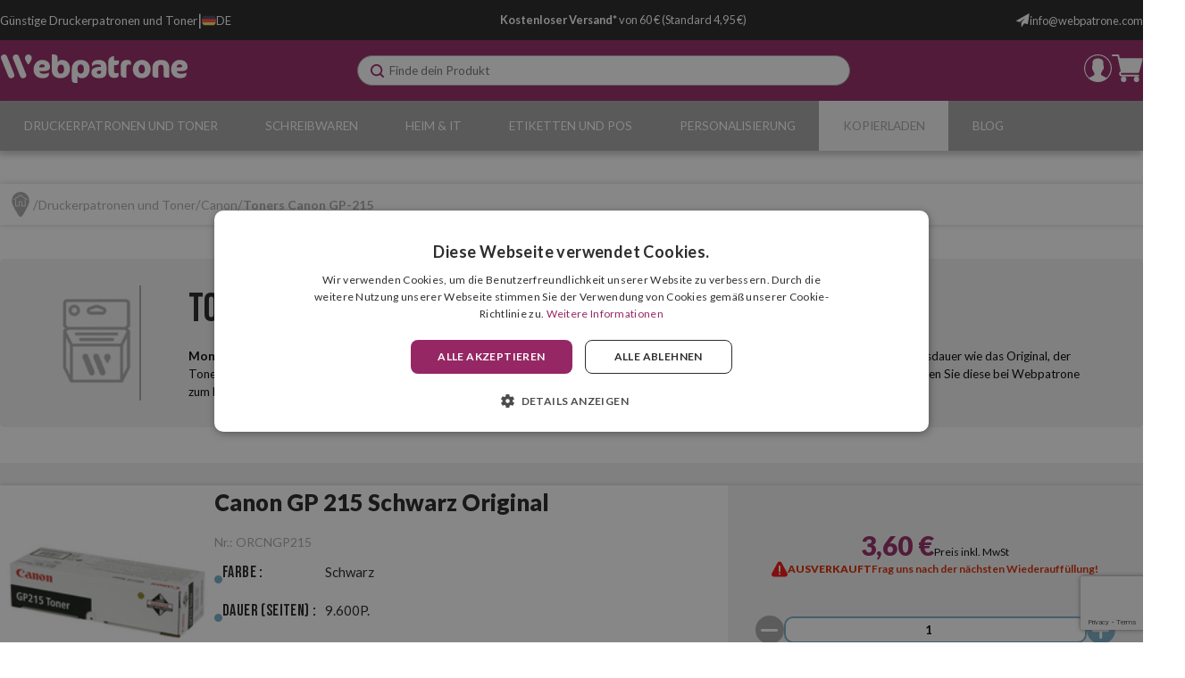

--- FILE ---
content_type: text/html; charset=utf-8
request_url: https://www.webpatrone.com/canon-gp-215-toner/
body_size: 29585
content:

<!DOCTYPE html>

<html lang="de-DE">
<head>
    <link rel="stylesheet" type="text/css" href="/dist/app.css?v=u3kk3PCUFqeQhKLP2_5MM-9BxZ5EPO3l1uFs3cYrjLg" />

<link href="https://fonts.googleapis.com/css2?family=Lato:wght@400;700;900&display=swap" rel="stylesheet" media="none" onload="if(media!='all')media='all'">
<link href="https://fonts.googleapis.com/css2?family=Bebas+Neue&display=swap" rel="stylesheet" media="none" onload="if(media!='all')media='all'">

<script async src="//cdnjs.cloudflare.com/ajax/libs/jquery/3.2.1/jquery.min.js"></script>
    <script type="text/javascript" charset="UTF-8" src="//cdn.cookie-script.com/s/5d05a348386105ce5701c0a7268a9ce7.js"></script>

<meta charset="utf-8" />
<meta name="viewport" content="width=device-width, initial-scale=1" />
<title>Toners Canon GP-215 - Webpatrone</title>
<meta name="description" content="Kaufen Sie Canon GP-215 Toner bei Webpatrone zum besten Preis. Testen Sie jetzt unsere Toner von höchster Qualität! sowohl original als auch kompatibel, zum besten Preis im Internet.">
<meta name="revisit-after" content="30 days">
<link rel="canonical" href="https://www.webpatrone.com/canon-gp-215-toner/" />
<script type="application/ld+json">
{
  "@context": "http://schema.org",
  "@type": "WebSite",
  "url": "https://www.webpatrone.com",
  "image": "https://static.webpatrone.com/images/logos/logo_webpatrone.svg",
  "potentialAction": {
    "@type": "SearchAction",
    "target": {
      "@type": "EntryPoint",
      "urlTemplate": "https://www.webpatrone.com/catalogo/search?q={search_term}"
    },
    "query-input": {
      "@type": "PropertyValueSpecification",
      "valueRequired": "https://schema.org/True",
      "valueName": "search_term"
    }
  }
}
</script>
<link rel="alternate" hreflang="es-ES" href="https://www.webcartucho.com/toners-canon-gp-215/">
<link rel="alternate" hreflang="fr-FR" href="https://www.webcartouche.com/toners-canon-gp-215/">
<link rel="alternate" hreflang="en-GB" href="https://www.webcartridge.co.uk/canon-gp-215-toners/">
<link rel="alternate" hreflang="en-IE" href="https://www.webcartridge.ie/canon-gp-215-toners/">
<link rel="alternate" hreflang="de-DE" href="https://www.webpatrone.com/canon-gp-215-toner/">
<link rel="alternate" hreflang="pt-PT" href="https://www.webtinteiro.pt/toners-canon-gp-215/">
<link rel="alternate" hreflang="it-IT" href="https://www.webcartuccia.it/toner-canon-gp-215/">
<script async src="https://www.googletagmanager.com/gtag/js?id=G-KFC9WX1SZD"></script>
<script>
window.dataLayer = window.dataLayer || [];
function gtag(){dataLayer.push(arguments);}
gtag('js', new Date());
gtag('config', 'G-KFC9WX1SZD');
gtag('config', 'G-GJSZXZ5JLS');
gtag('config', 'AW-815642682');
</script>
<script>!function(f,b,e,v,n,t,s){if(f.fbq)return;n=f.fbq=function(){n.callMethod?n.callMethod.apply(n,arguments):n.queue.push(arguments)};if(!f._fbq)f._fbq=n;n.push=n;n.loaded=!0;n.version='2.0';n.queue=[];t=b.createElement(e);t.async=!0;t.src=v;s=b.getElementsByTagName(e)[0];s.parentNode.insertBefore(t,s)}(window,document,'script','https://connect.facebook.net/en_US/fbevents.js');
fbq('init', '102131920440047');fbq('track', 'PageView');
</script><noscript><img height="1" width="1" style="display:none" src="https://www.facebook.com/tr?id=102131920440047&ev=PageView&noscript=1"/></noscript>

<script>(function(w,d,t,r,u){var f,n,i;w[u]=w[u]||[],f=function(){var o={ti:"17296110", enableAutoSpaTracking: true};o.q=w[u],w[u]=new UET(o),w[u].push("pageLoad")},n=d.createElement(t),n.src=r,n.async=1,n.onload=n.onreadystatechange=function(){var s=this.readyState;s&&s!=="loaded"&&s!=="complete"||(f(),n.onload=n.onreadystatechange=null)},i=d.getElementsByTagName(t)[0],i.parentNode.insertBefore(n,i)})(window,document,"script","//bat.bing.com/bat.js","uetq");</script>
<script async id="__cn_generic_script__ca8859cd-260a-4804-be46-bddfcd4105b5">
!function(e){
function t(){
if(!e.querySelector("#__cn_client_script_ca8859cd-260a-4804-be46-bddfcd4105b5")){
var t=e.createElement("script");
t.setAttribute("src","https://cdn.connectif.cloud/eu3/client-script/ca8859cd-260a-4804-be46-bddfcd4105b5"),e.body.appendChild(t)}}
"complete"===e.readyState||"interactive"===e.readyState?t():e.addEventListener("DOMContentLoaded",t)
}(document);
</script>
<script type="text/javascript" charset="UTF-8" src="//cdn.cookie-script.com/s/5d05a348386105ce5701c0a7268a9ce7.js"></script>
<script src="/js/service-worker.js" async=""></script>



    <link rel="shortcut icon" href="https://static.webpatrone.com/images/icons/favicon.ico" type="image/x-icon">
    <link rel="icon" href="https://static.webpatrone.com/images/icons/favicon.ico" type="image/x-icon">

    
	<script type="application/ld+json">
{"@context":"https://schema.org","@type":"ItemList","url":"https://www.webpatrone.com/canon-gp-215-toner/","name":"Toners Canon GP-215","numberOfItems":1,"itemListOrder":"Relevance","itemListElement":[{"@type":"ListItem","position":1,"item":{"@type":"Product","url":"https://www.webpatrone.com/toners-canon-gp-215/canon-gp-215-schwarz-original","name":"Canon GP 215 Schwarz Original","image":["https://static.webpatrone.com/images/product/regular/6507_canon-gp-215-schwarz-original_de.jpg"],"offers":{"@type":"Offer","availability":"http://schema.org/OutOfStock","itemCondition":"http://schema.org/NewCondition","priceCurrency":"EUR","price":"3.60","priceValidUntil":"2027-01-27T00:00:00+01:00","url":"https://www.webpatrone.com/toners-canon-gp-215/canon-gp-215-schwarz-original"}}}]}
</script>


</head>
<body class="is-desktop ">
    
    
    <div id="app">
        <div class="svgloader" v-if="showGlobalLoader">
            <svgloader :isinfiniteloading="showGlobalLoader"></svgloader>
        </div>
        


<div id="top-header" class="top-header">
	<div class="container">
		<div class="top-header__left">
			<div>
					<p class="wc-title">
						Günstige Druckerpatronen und Toner
					</p>
			</div>
			<p class="wc-separator">|</p>
			<div>
				


<language-selector-component :selected='{"ruta":"https://www.webpatrone.com/canon-gp-215-toner/","idiomaNombre":"Alem\u00E1n","divisa":"EUR","idiomaIso":"de-DE","dominio":29,"marcadoDefecto":false,"actual":true,"selectorNomenclatura":"DE","selectorNombreLargo":"Webpatrone","selectorNombreCorto":"Deutschland","selectorImagen":"/images/icons/flags/de.svg"}' :languages='[{"ruta":"https://www.webcartucho.com/toners-canon-gp-215/","idiomaNombre":"Espa\u00F1ol","divisa":"EUR","idiomaIso":"es-ES","dominio":24,"marcadoDefecto":false,"actual":false,"selectorNomenclatura":"ES","selectorNombreLargo":"Webcartucho","selectorNombreCorto":"Espa\u00F1a","selectorImagen":"/images/icons/flags/es.svg"},{"ruta":"https://www.webcartouche.com/toners-canon-gp-215/","idiomaNombre":"Franc\u00E9s","divisa":"EUR","idiomaIso":"fr-FR","dominio":25,"marcadoDefecto":false,"actual":false,"selectorNomenclatura":"FR","selectorNombreLargo":"Webcartouche","selectorNombreCorto":"France","selectorImagen":"/images/icons/flags/fr.svg"},{"ruta":"https://www.webcartridge.co.uk/canon-gp-215-toners/","idiomaNombre":"Ingl\u00E9s","divisa":"GBP","idiomaIso":"en-GB","dominio":26,"marcadoDefecto":false,"actual":false,"selectorNomenclatura":"UK","selectorNombreLargo":"Webcartridge United Kingdom","selectorNombreCorto":"United Kingdom","selectorImagen":"/images/icons/flags/gb.svg"},{"ruta":"https://www.webcartridge.ie/canon-gp-215-toners/","idiomaNombre":"Ingl\u00E9s","divisa":"EUR","idiomaIso":"en-IE","dominio":27,"marcadoDefecto":false,"actual":false,"selectorNomenclatura":"IE","selectorNombreLargo":"Webcartridge Ireland","selectorNombreCorto":"Ireland","selectorImagen":"/images/icons/flags/ie.svg"},{"ruta":"https://www.webtinteiro.pt/toners-canon-gp-215/","idiomaNombre":"Portugu\u00E9s","divisa":"EUR","idiomaIso":"pt-PT","dominio":28,"marcadoDefecto":false,"actual":false,"selectorNomenclatura":"PT","selectorNombreLargo":"Webtinteiro","selectorNombreCorto":"Portugal","selectorImagen":"/images/icons/flags/pt.svg"},{"ruta":"https://www.webpatrone.com/canon-gp-215-toner/","idiomaNombre":"Alem\u00E1n","divisa":"EUR","idiomaIso":"de-DE","dominio":29,"marcadoDefecto":false,"actual":true,"selectorNomenclatura":"DE","selectorNombreLargo":"Webpatrone","selectorNombreCorto":"Deutschland","selectorImagen":"/images/icons/flags/de.svg"},{"ruta":"https://www.webcartuccia.it/toner-canon-gp-215/","idiomaNombre":"Italiano","divisa":"EUR","idiomaIso":"it-IT","dominio":30,"marcadoDefecto":false,"actual":false,"selectorNomenclatura":"IT","selectorNombreLargo":"Webcartuccia","selectorNombreCorto":"Italia","selectorImagen":"/images/icons/flags/it.svg"},{"ruta":"https://www.webcartucho.mx/","idiomaNombre":"Espa\u00F1ol","divisa":"MXN","idiomaIso":"es-MX","dominio":51,"marcadoDefecto":false,"actual":false,"selectorNomenclatura":"MX","selectorNombreLargo":"Webcartucho M\u00E9xico","selectorNombreCorto":"M\u00E9xico","selectorImagen":"/images/icons/flags/mx.svg"},{"ruta":"https://www.webcartucho.cl/","idiomaNombre":"Espa\u00F1ol","divisa":"CLP","idiomaIso":"es-CL","dominio":80,"marcadoDefecto":false,"actual":false,"selectorNomenclatura":"CL","selectorNombreLargo":"Webcartucho Chile","selectorNombreCorto":"Chile","selectorImagen":"/images/icons/flags/cl.svg"},{"ruta":"https://www.webcartucho.co/","idiomaNombre":"Espa\u00F1ol","divisa":"COP","idiomaIso":"es-CO","dominio":85,"marcadoDefecto":false,"actual":false,"selectorNomenclatura":"CO","selectorNombreLargo":"Webcartucho Colombia","selectorNombreCorto":"Colombia","selectorImagen":"/images/icons/flags/co.svg"}]' />


			</div>
		</div>
		<div class="top-header__middle">
			<p>
				<strong>Kostenloser Versand*</strong> von 60 € (Standard 4,95 €)

			</p>
		</div>
		<div class="top-header__contacts">
				<div class="email__container">
					<a href="/cdn-cgi/l/email-protection#5a33343c351a2d3f382a3b2e2835343f74393537">
						<img src="https://static.webpatrone.com/images/icons/email.svg" alt="email icon" title="email icon"/>
						<span><span class="__cf_email__" data-cfemail="e78e898188a790828597869395888982c984888a">[email&#160;protected]</span></span>
					</a>
				</div>
				
		</div>
	</div>
</div> 

<header id="menu-app">
	<div class="wc-menu">
		<div class="container">
			<div class="wc-menu-wrapper">
				<div class="logo">
					<a href="/">
						<img src="https://static.webpatrone.com/images/logos/logo_webpatrone.svg" class="logo" alt="Webcartucho logo" title="Webcartucho logo" width="280">
					</a>
				</div>
				<search></search>
				<div class="wc-menu__actions">
					

	<div class="btn-clean wc-user-account" v-on:click="showAuthModal($event, {width: '977px', height: '600px', classes: 'wc-auth-modal'})" title="In den Kundenbereich einloggen">
		<img src="https://static.webpatrone.com/images/icons/header/log-in.svg" alt="user logged in icon" title="user logged in icon">
	</div>
	

<div class="minicart">
	<div class="" v-on:click="showShopBox" title="Warenkorb">
		<div class="minicart__quantity" v-if="qtyCart > 0" v-cloak>
			<span class="minicart__quantity__text">{{qtyCart}}</span>
		</div>
		<img src="https://static.webpatrone.com/images/icons/header/cart.svg" alt="cart icon" title="cart icon">
	</div>
</div> 
				</div>
			</div>
			<miniCart></miniCart>
		</div>
	</div>

	

<nav class="wc-nav" v-on:mouseleave="onLeaveItem">
	<ul class="wc-first-level container">
			<li class="first-level-item" v-on:mouseover="onHoverItem('wc-first-level-index-0')">
				<div class="menu-title-wrapper">
					<a class="first-level-item__link" href="/patronen-und-toner/">Druckerpatronen und Toner</a>
				</div>
					<div class="wc-second-level" id="wc-first-level-index-0">
						<div class="nav-container">
							<ul>
									<li>
										<a href="/hp/">
											<img class="nav-icon-second-level" src="https://static.webpatrone.com/images/icons/header/blue_arrow_nav.svg" alt="blue arrow next" title="blue arrow next" />
											HP
										</a>
									</li>
											<li class="wc-third-level">
												<a href="/hp-21-22-patronen/">Druckerpatronen HP 21 und 22</a>
											</li>
											<li class="wc-third-level">
												<a href="/hp-56-57-58-patronen/">Druckerpatronen HP 56, 57 und 58</a>
											</li>
											<li class="wc-third-level">
												<a href="/hp-62-patronen/">Druckerpatronen HP 62</a>
											</li>
											<li class="wc-third-level">
												<a href="/hp-78-patronen/">Druckerpatronen HP 78</a>
											</li>
											<li class="wc-third-level">
												<a href="/hp-300-patronen/">Druckerpatronen HP 300</a>
											</li>
											<li class="wc-third-level">
												<a href="/hp-301-patronen/">Druckerpatronen HP 301</a>
											</li>
											<li class="wc-third-level">
												<a href="/hp-302-patronen/">Druckerpatronen HP 302</a>
											</li>
											<li class="wc-third-level">
												<a href="/hp-303-patronen/">Druckerpatronen HP 303</a>
											</li>
											<li class="wc-third-level">
												<a href="/hp-304-patronen/">Druckerpatronen HP 304</a>
											</li>
											<li class="wc-third-level">
												<a href="/hp-305-307-patronen/">Druckerpatronen HP 305 und 307</a>
											</li>
											<li class="wc-third-level">
												<a href="/hp-308-patronen/">Druckerpatronen HP 308</a>
											</li>
											<li class="wc-third-level">
												<a href="/hp-350-351-patronen/">Druckerpatronen HP 350 und 351</a>
											</li>
											<li class="wc-third-level">
												<a href="/hp-364-patronen/">Druckerpatronen HP 364</a>
											</li>
											<li class="wc-third-level">
												<a href="/hp-912-917-patronen/">Druckerpatronen HP 912 und 917</a>
											</li>
											<li class="wc-third-level">
												<a href="/hp-924-patronen/">Druckerpatronen HP 924</a>
											</li>
											<li class="wc-third-level">
												<a href="/hp-932-933-patronen/">Druckerpatronen HP 932 und 933</a>
											</li>
											<li class="wc-third-level">
												<a href="/hp-934-935-patronen/">Druckerpatronen HP 934 und 935</a>
											</li>
											<li class="wc-third-level">
												<a href="/hp-937-patronen/">Druckerpatronen HP 937</a>
											</li>
											<li class="wc-third-level">
												<a href="/hp-950-951-patronen/">Druckerpatronen HP 950 und 951</a>
											</li>
											<li class="wc-third-level">
												<a href="/hp-953-957-patronen/">Cartucce HP 953 e 957</a>
											</li>
											<li class="wc-third-level">
												<a href="/hp-963-967-patronen/">Druckerpatronen HP 963 und 967</a>
											</li>
											<li class="wc-third-level">
												<a href="/hp-gt51-52-patronen/">HP GT52-Patronen</a>
											</li>
											<li class="wc-third-level">
												<a href="/hp-12-q2612-toner/">Toners HP 12 (Q2612)</a>
											</li>
											<li class="wc-third-level">
												<a href="/hp-14-cf214-toner/">Toners HP 14 (CF214)</a>
											</li>
											<li class="wc-third-level">
												<a href="/hp-17-cf217-toner/">Toner HP 17 (CF217)</a>
											</li>
											<li class="wc-third-level">
												<a href="/hp-26-cf226-toner/">Toners HP 26 (CF226)</a>
											</li>
											<li class="wc-third-level">
												<a href="/hp-44-cf244-toner/">Toners HP 44 (CF244)</a>
											</li>
											<li class="wc-third-level">
												<a href="/hp-79-cf279-toner/">Toners HP 79 (CF279)</a>
											</li>
											<li class="wc-third-level">
												<a href="/hp-83-cf283-toner/">Toners HP 83 (CF283)</a>
											</li>
											<li class="wc-third-level">
												<a href="/hp-85-ce285-toner/">Toners HP 85 (CE285)</a>
											</li>
											<li class="wc-third-level">
												<a href="/hp-87-cf287-toner/">Toners HP 87 (CF287)</a>
											</li>
											<li class="wc-third-level">
												<a href="/hp-88-ce288-toner/">Toners HP 88 (CE288)</a>
											</li>
											<li class="wc-third-level">
												<a href="/hp-94-cf294-toner/">Toners HP 94 (CF294)</a>
											</li>
											<li class="wc-third-level">
												<a href="/hp-106-w1106-toner/">Toners HP 106 (W1106)</a>
											</li>
											<li class="wc-third-level">
												<a href="/hp-125-cb54x-toner/">Toners HP 125 (CB54x)</a>
											</li>
											<li class="wc-third-level">
												<a href="/hp-128-ce32x-toner/">Toners HP 128 (CE32x)</a>
											</li>
											<li class="wc-third-level">
												<a href="/hp-131-cf21x-toner/">Toners HP 131 (CF21x)</a>
											</li>
											<li class="wc-third-level">
												<a href="/hp-201-cf40x-toner/">Toners HP 201 (CF40x)</a>
											</li>
											<li class="wc-third-level">
												<a href="/hp-203-cf54x-toner/">Toners HP 203 (CF54x)</a>
											</li>
											<li class="wc-third-level">
												<a href="/hp-205-cf53x-toner/">Toners HP 205 (CF53x)</a>
											</li>
									<li>
										<a href="/epson/">
											<img class="nav-icon-second-level" src="https://static.webpatrone.com/images/icons/header/blue_arrow_nav.svg" alt="blue arrow next" title="blue arrow next" />
											Epson
										</a>
									</li>
											<li class="wc-third-level">
												<a href="/epson-t071x-patronen/">Druckerpatronen Epson T071x</a>
											</li>
											<li class="wc-third-level">
												<a href="/epson-t128x-patronen/">Druckerpatronen Epson T128x</a>
											</li>
											<li class="wc-third-level">
												<a href="/epson-t129x-patronen/">Druckerpatronen Epson T129x</a>
											</li>
											<li class="wc-third-level">
												<a href="/epson-16-patronen/">Druckerpatronen Epson 16</a>
											</li>
											<li class="wc-third-level">
												<a href="/epson-18-patronen/">Druckerpatronen Epson 18</a>
											</li>
											<li class="wc-third-level">
												<a href="/epson-26-patronen/">Druckerpatronen Epson 26</a>
											</li>
											<li class="wc-third-level">
												<a href="/epson-29-patronen/">Druckerpatronen Epson 29</a>
											</li>
											<li class="wc-third-level">
												<a href="/epson-202-patronen/">Druckerpatronen Epson 202</a>
											</li>
											<li class="wc-third-level">
												<a href="/epson-33-patronen/">Druckerpatronen Epson 33</a>
											</li>
											<li class="wc-third-level">
												<a href="/epson-34-patronen/">Druckerpatronen Epson 34</a>
											</li>
											<li class="wc-third-level">
												<a href="/epson-35-patronen/">Druckerpatronen Epson 35</a>
											</li>
											<li class="wc-third-level">
												<a href="/epson-378-478-patronen/">Druckerpatronen Epson 378 und 478</a>
											</li>
											<li class="wc-third-level">
												<a href="/epson-405-patronen/">Druckerpatronen Epson 405</a>
											</li>
											<li class="wc-third-level">
												<a href="/epson-407-patronen/">Druckerpatronen Epson 407</a>
											</li>
											<li class="wc-third-level">
												<a href="/epson-408-patronen/">Druckerpatronen Epson 408</a>
											</li>
											<li class="wc-third-level">
												<a href="/epson-502-patronen/">Druckerpatronen Epson 502</a>
											</li>
											<li class="wc-third-level">
												<a href="/epson-503-patronen/">Druckerpatronen Epson 503</a>
											</li>
											<li class="wc-third-level">
												<a href="/epson-603-patronen/">Druckerpatronen Epson 603</a>
											</li>
											<li class="wc-third-level">
												<a href="/epson-604-patronen/">Druckerpatronen Epson 604</a>
											</li>
											<li class="wc-third-level">
												<a href="/epson-79-patronen/">Druckerpatronen Epson 79</a>
											</li>
											<li class="wc-third-level">
												<a href="/epson-t580x-patronen/"> Druckerpatronen Epson T580x</a>
											</li>
											<li class="wc-third-level">
												<a href="/epson-t596x-patronen/"> Druckerpatronen Epson T596x</a>
											</li>
											<li class="wc-third-level">
												<a href="/epson-t636x-patronen/"> Druckerpatronen Epson T636x</a>
											</li>
											<li class="wc-third-level">
												<a href="/epson-t653x-patronen/"> Druckerpatronen Epson T653x</a>
											</li>
											<li class="wc-third-level">
												<a href="/epson-102-patronen/">Druckerpatronen Epson 102</a>
											</li>
											<li class="wc-third-level">
												<a href="/epson-103-patronen/">Druckerpatronen Epson 103</a>
											</li>
											<li class="wc-third-level">
												<a href="/epson-104-patronen/">Druckerpatronen Epson 104</a>
											</li>
											<li class="wc-third-level">
												<a href="/epson-105-106-patronen/">Druckerpatronen Epson 105 und 106</a>
											</li>
											<li class="wc-third-level">
												<a href="/epson-111-patronen/">Druckerpatronen Epson 111</a>
											</li>
											<li class="wc-third-level">
												<a href="/epson-112-patronen/">Patronen Epson 112</a>
											</li>
											<li class="wc-third-level">
												<a href="/epson-113-patronen/">Druckerpatronen Epson 113</a>
											</li>
											<li class="wc-third-level">
												<a href="/epson-114-patronen/">Druckerpatronen Epson 114</a>
											</li>
											<li class="wc-third-level">
												<a href="/epson-664-patronen/">Druckerpatronen Epson 664</a>
											</li>
											<li class="wc-third-level">
												<a href="/epson-m200-mx200-toner/">Toners Epson M200/MX200</a>
											</li>
											<li class="wc-third-level">
												<a href="/epson-m300-mx300-toner/">Toner Epson M300/MX300</a>
											</li>
											<li class="wc-third-level">
												<a href="/epson-m320-toner/">Toners Epson M320</a>
											</li>
											<li class="wc-third-level">
												<a href="/epson-m400-toner/">Toner Epson M400</a>
											</li>
											<li class="wc-third-level">
												<a href="/epson-erc-23-farbbander/">Farbband Epson ERC-23</a>
											</li>
											<li class="wc-third-level">
												<a href="/epson-erc-38-farbbander/">Farbband Epson ERC-38</a>
											</li>
											<li class="wc-third-level">
												<a href="/epson-lq-300-farbbander/">Farbband Epson LQ-300</a>
											</li>
											<li class="wc-third-level">
												<a href="/epson-lx-300-farbbander/">Farbband Epson LX-300</a>
											</li>
									<li>
										<a href="/brother/">
											<img class="nav-icon-second-level" src="https://static.webpatrone.com/images/icons/header/blue_arrow_nav.svg" alt="blue arrow next" title="blue arrow next" />
											Brother
										</a>
									</li>
											<li class="wc-third-level">
												<a href="/brother-lc985-patronen/">Druckerpatronen Brother LC985</a>
											</li>
											<li class="wc-third-level">
												<a href="/brother-lc1240-lc1280-patronen/">Druckerpatronen Brother LC1240 und LC1280</a>
											</li>
											<li class="wc-third-level">
												<a href="/brother-lc123-lc125-patronen/">Druckerpatronen Brother LC123 und LC125</a>
											</li>
											<li class="wc-third-level">
												<a href="/brother-lc223-lc225-patronen/">Druckerpatronen Brother LC223 und LC225</a>
											</li>
											<li class="wc-third-level">
												<a href="/brother-lc3211-lc3213-patronen/">Druckerpatronen Brother LC3211 und LC3213</a>
											</li>
											<li class="wc-third-level">
												<a href="/brother-lc3217-lc3219-patronen/">Druckerpatronen Brother LC3217 und LC3219</a>
											</li>
											<li class="wc-third-level">
												<a href="/brother-lc3233-lc3235-patronen/">Druckerpatronen Brother LC3233 und LC3235</a>
											</li>
											<li class="wc-third-level">
												<a href="/brother-lc3237-lc3239-patronen/">Druckerpatronen Brother LC3237 und LC3239</a>
											</li>
											<li class="wc-third-level">
												<a href="/brother-lc421-patronen/">Druckerpatronen Brother LC421</a>
											</li>
											<li class="wc-third-level">
												<a href="/brother-lc422-patronen/">Brother LC422</a>
											</li>
											<li class="wc-third-level">
												<a href="/brother-lc424-patronen/">Druckerpatronen Brother LC424</a>
											</li>
											<li class="wc-third-level">
												<a href="/brother-lc426-patronen/">Druckerpatronen Brother LC426</a>
											</li>
											<li class="wc-third-level">
												<a href="/brother-lc427-patronen/">Patronen Brother LC427</a>
											</li>
											<li class="wc-third-level">
												<a href="/brother-tn1050-toner/">Toner Brother TN1050</a>
											</li>
											<li class="wc-third-level">
												<a href="/brother-tn2210-tn2220-toner/">Toner Brother TN2210 und TN2220</a>
											</li>
											<li class="wc-third-level">
												<a href="/brother-tn2310-tn2320-toner/">Toner Brother TN2310 und TN2320</a>
											</li>
											<li class="wc-third-level">
												<a href="/brother-tn2410-tn2420-toner/">Toner Brother TN2410 und TN2420</a>
											</li>
											<li class="wc-third-level">
												<a href="/brother-tn2510-toner/">Toner Brother TN2510</a>
											</li>
											<li class="wc-third-level">
												<a href="/brother-tn3430-tn3480-toner/">Toner Brother TN3430 und TN3480</a>
											</li>
											<li class="wc-third-level">
												<a href="/brother-tn3600-tn3610-toner/">Brother TN3600 y TN3610</a>
											</li>
											<li class="wc-third-level">
												<a href="/brother-tn241-tn245-toner/">Toner Brother TN241 und TN245</a>
											</li>
											<li class="wc-third-level">
												<a href="/brother-tn243-tn247-toner/">Toner Brother TN243 und TN247</a>
											</li>
											<li class="wc-third-level">
												<a href="/brother-tn248-tn249-toner/">Brother TN248 y TN249</a>
											</li>
											<li class="wc-third-level">
												<a href="/brother-tn421-tn423-toner/">Toner Brother TN421 und TN423</a>
											</li>
											<li class="wc-third-level">
												<a href="/brother-1030-1032-farbbander/">Korrigierbare Farbband Brother 1030 und 1032</a>
											</li>
											<li class="wc-third-level">
												<a href="/brother-7020-farbbander/">Korrigierbare Farbband Brother 7020</a>
											</li>
											<li class="wc-third-level">
												<a href="/brother-tze-9mm-farbbander/">Markierungsband Brother TZe (9mm)</a>
											</li>
											<li class="wc-third-level">
												<a href="/brother-tze-12mm-farbbander/">Markierungsband Brother TZe (12mm)</a>
											</li>
									<li>
										<a href="/samsung/">
											<img class="nav-icon-second-level" src="https://static.webpatrone.com/images/icons/header/blue_arrow_nav.svg" alt="blue arrow next" title="blue arrow next" />
											Samsung
										</a>
									</li>
											<li class="wc-third-level">
												<a href="/samsung-mlt-d101-toner/">Toners Samsung MLT-D101</a>
											</li>
											<li class="wc-third-level">
												<a href="/samsung-mlt-d1042-toner/">Toners Samsung MLT-D1042</a>
											</li>
											<li class="wc-third-level">
												<a href="/samsung-mlt-d111-toner/">Toners Samsung MLT-D111</a>
											</li>
											<li class="wc-third-level">
												<a href="/samsung-mlt-d116-toner/">Toner Samsung MLT-D116</a>
											</li>
											<li class="wc-third-level">
												<a href="/samsung-mlt-d201-toner/">Toners Samsung MLT-D201</a>
											</li>
											<li class="wc-third-level">
												<a href="/samsung-mlt-d203-toner/">Toners Samsung MLT-D203</a>
											</li>
											<li class="wc-third-level">
												<a href="/samsung-mlt-d204-toner/">Toner Samsung MLT-D204</a>
											</li>
											<li class="wc-third-level">
												<a href="/samsung-clt-404-toner/">Toners Samsung CLT-404</a>
											</li>
											<li class="wc-third-level">
												<a href="/samsung-clt-406-toner/">Toner Samsung CLT-406</a>
											</li>
											<li class="wc-third-level">
												<a href="/samsung-clt-4092-toner/">Toner Samsung CLT-4092</a>
											</li>
											<li class="wc-third-level">
												<a href="/samsung-clt-504-toner/">Toners Samsung CLT-504</a>
											</li>
									<li>
										<a href="/canon/">
											<img class="nav-icon-second-level" src="https://static.webpatrone.com/images/icons/header/blue_arrow_nav.svg" alt="blue arrow next" title="blue arrow next" />
											Canon
										</a>
									</li>
											<li class="wc-third-level">
												<a href="/canon-gi-40-patronen/">Canon GI-40</a>
											</li>
											<li class="wc-third-level">
												<a href="/canon-gi-590-patronen/">Canon GI-590</a>
											</li>
											<li class="wc-third-level">
												<a href="/canon-pg-40-cl-41-patronen/">Druckerpatronen Canon PG-40 und CL-41</a>
											</li>
											<li class="wc-third-level">
												<a href="/canon-pg-512-cl-513-patronen/">Druckerpatronen Canon PG-512 und CL-513</a>
											</li>
											<li class="wc-third-level">
												<a href="/canon-pg-540-cl-541-patronen/">Druckerpatronen Canon PG-540 und CL-541</a>
											</li>
											<li class="wc-third-level">
												<a href="/canon-pg-545-cl-546-patronen/">Druckerpatronen Canon PG-545 und CL-546</a>
											</li>
											<li class="wc-third-level">
												<a href="/canon-pg-560-cl-561-patronen/">Druckerpatronen Canon PG-560 und CL-561</a>
											</li>
											<li class="wc-third-level">
												<a href="/canon-pgi-550-cli-551-patronen/">Druckerpatronen Canon PGI-550 und CLI-551</a>
											</li>
											<li class="wc-third-level">
												<a href="/canon-pgi-570-cli-571-patronen/">Druckerpatronen Canon PGI-570 und CLI-571</a>
											</li>
											<li class="wc-third-level">
												<a href="/canon-pgi-580-cli-581-patronen/">Druckerpatronen Canon PGI-580 und CLI-581</a>
											</li>
											<li class="wc-third-level">
												<a href="/canon-41-toner/">Toners Canon 041</a>
											</li>
											<li class="wc-third-level">
												<a href="/canon-47-toner/">Toner Canon 047</a>
											</li>
											<li class="wc-third-level">
												<a href="/canon-52-toner/">Toners Canon 052</a>
											</li>
											<li class="wc-third-level">
												<a href="/canon-40-toner/">Toners Canon 040</a>
											</li>
											<li class="wc-third-level">
												<a href="/canon-45-toner/">Toners Canon 045</a>
											</li>
											<li class="wc-third-level">
												<a href="/canon-46-toner/">Toners Canon 046</a>
											</li>
											<li class="wc-third-level">
												<a href="/canon-selphy-ersatzteile/">Fotonachf&#xFC;llungen Canon Selphy</a>
											</li>
									<li>
										<a href="/oki/">
											<img class="nav-icon-second-level" src="https://static.webpatrone.com/images/icons/header/blue_arrow_nav.svg" alt="blue arrow next" title="blue arrow next" />
											OKI
										</a>
									</li>
											<li class="wc-third-level">
												<a href="/oki-b401-toner/">Toner OKI B401</a>
											</li>
											<li class="wc-third-level">
												<a href="/oki-b410-b420-b430-b440-toner/">Toner OKI B410/B420/B430/B440</a>
											</li>
											<li class="wc-third-level">
												<a href="/oki-b411-b431-toner/">Toner OKI B411/B431</a>
											</li>
											<li class="wc-third-level">
												<a href="/oki-b412-b432-b512-toner/">Toner OKI B412/B432/B512</a>
											</li>
											<li class="wc-third-level">
												<a href="/oki-c301-c321-toner/">Toner OKI C301/C321</a>
											</li>
											<li class="wc-third-level">
												<a href="/oki-c310-c330-c510-c530-toner/">Toner OKI C310/C330/C510/C530</a>
											</li>
									<li>
										<a href="/ricoh/">
											<img class="nav-icon-second-level" src="https://static.webpatrone.com/images/icons/header/blue_arrow_nav.svg" alt="blue arrow next" title="blue arrow next" />
											Ricoh
										</a>
									</li>
									<li>
										<a href="/kyocera/">
											<img class="nav-icon-second-level" src="https://static.webpatrone.com/images/icons/header/blue_arrow_nav.svg" alt="blue arrow next" title="blue arrow next" />
											Kyocera
										</a>
									</li>
									<li>
										<a href="/konica-minolta/">
											<img class="nav-icon-second-level" src="https://static.webpatrone.com/images/icons/header/blue_arrow_nav.svg" alt="blue arrow next" title="blue arrow next" />
											Konica Minolta
										</a>
									</li>
									<li>
										<a href="/lexmark/">
											<img class="nav-icon-second-level" src="https://static.webpatrone.com/images/icons/header/blue_arrow_nav.svg" alt="blue arrow next" title="blue arrow next" />
											Lexmark
										</a>
									</li>
											<li class="wc-third-level">
												<a href="/lexmark-16-17-patronen/">Druckerpatronen Lexmark 16 und 17</a>
											</li>
											<li class="wc-third-level">
												<a href="/lexmark-23-24-patronen/">Druckerpatronen Lexmark 23 und 24</a>
											</li>
											<li class="wc-third-level">
												<a href="/lexmark-26-27-patronen/">Druckerpatronen Lexmark 26 und 27</a>
											</li>
											<li class="wc-third-level">
												<a href="/lexmark-32-33-patronen/">Druckerpatronen Lexmark 32 und 33</a>
											</li>
											<li class="wc-third-level">
												<a href="/lexmark-34-35-patronen/">Druckerpatronen Lexmark 34 und 35</a>
											</li>
											<li class="wc-third-level">
												<a href="/lexmark-36-37-patronen/">Druckerpatronen Lexmark 36 und 37</a>
											</li>
									<li>
										<a href="/xerox/">
											<img class="nav-icon-second-level" src="https://static.webpatrone.com/images/icons/header/blue_arrow_nav.svg" alt="blue arrow next" title="blue arrow next" />
											Xerox
										</a>
									</li>
									<li>
										<a href="/dell/">
											<img class="nav-icon-second-level" src="https://static.webpatrone.com/images/icons/header/blue_arrow_nav.svg" alt="blue arrow next" title="blue arrow next" />
											Dell
										</a>
									</li>
									<li>
										<a href="/dymo/">
											<img class="nav-icon-second-level" src="https://static.webpatrone.com/images/icons/header/blue_arrow_nav.svg" alt="blue arrow next" title="blue arrow next" />
											Dymo
										</a>
									</li>
											<li class="wc-third-level">
												<a href="/dymo-d1-9mm-farbbander/">Markierungsband Dymo D1 (9mm)</a>
											</li>
											<li class="wc-third-level">
												<a href="/dymo-d1-12mm-farbbander/">Markierungsband Dymo D1 (12mm)</a>
											</li>
											<li class="wc-third-level">
												<a href="/dymo-letratag-farbbander/">Markierungsband Dymo LetraTag</a>
											</li>
											<li class="wc-third-level">
												<a href="/dymo-3d-farbbander/">Dymo 3D</a>
											</li>
									<li>
										<a href="/kodak/">
											<img class="nav-icon-second-level" src="https://static.webpatrone.com/images/icons/header/blue_arrow_nav.svg" alt="blue arrow next" title="blue arrow next" />
											Kodak
										</a>
									</li>
									<li>
										<a href="/olivetti/">
											<img class="nav-icon-second-level" src="https://static.webpatrone.com/images/icons/header/blue_arrow_nav.svg" alt="blue arrow next" title="blue arrow next" />
											Olivetti
										</a>
									</li>
									<li>
										<a href="/casio/">
											<img class="nav-icon-second-level" src="https://static.webpatrone.com/images/icons/header/blue_arrow_nav.svg" alt="blue arrow next" title="blue arrow next" />
											Casio
										</a>
									</li>
									<li>
										<a href="/philips/">
											<img class="nav-icon-second-level" src="https://static.webpatrone.com/images/icons/header/blue_arrow_nav.svg" alt="blue arrow next" title="blue arrow next" />
											Philips
										</a>
									</li>
									<li>
										<a href="/primera/">
											<img class="nav-icon-second-level" src="https://static.webpatrone.com/images/icons/header/blue_arrow_nav.svg" alt="blue arrow next" title="blue arrow next" />
											Primera
										</a>
									</li>
									<li>
										<a href="/panasonic/">
											<img class="nav-icon-second-level" src="https://static.webpatrone.com/images/icons/header/blue_arrow_nav.svg" alt="blue arrow next" title="blue arrow next" />
											Panasonic
										</a>
									</li>
									<li>
										<a href="/fujitsu/">
											<img class="nav-icon-second-level" src="https://static.webpatrone.com/images/icons/header/blue_arrow_nav.svg" alt="blue arrow next" title="blue arrow next" />
											Fujitsu
										</a>
									</li>
									<li>
										<a href="/toshiba/">
											<img class="nav-icon-second-level" src="https://static.webpatrone.com/images/icons/header/blue_arrow_nav.svg" alt="blue arrow next" title="blue arrow next" />
											Toshiba
										</a>
									</li>
							</ul>
						</div>
					</div>
			</li>
			<li class="first-level-item" v-on:mouseover="onHoverItem('wc-first-level-index-1')">
				<div class="menu-title-wrapper">
					<a class="first-level-item__link" href="/schreibwaren/">Schreibwaren</a>
				</div>
					<div class="wc-second-level" id="wc-first-level-index-1">
						<div class="nav-container">
							<ul>
									<li>
										<a href="/papier-blocke-und-notizbucher/">
											<img class="nav-icon-second-level" src="https://static.webpatrone.com/images/icons/header/blue_arrow_nav.svg" alt="blue arrow next" title="blue arrow next" />
											Papier, Bl&#xF6;cke und Notizb&#xFC;cher
										</a>
									</li>
											<li class="wc-third-level">
												<a href="/haftnotizen/">Haftnotizen</a>
											</li>
											<li class="wc-third-level">
												<a href="/notizbucher-notizblocke-und-blocke/">Notizb&#xFC;cher, Notizbl&#xF6;cke und Bl&#xF6;cke</a>
											</li>
											<li class="wc-third-level">
												<a href="/agenden-und-tagebucher/">Agenden und Tageb&#xFC;cher</a>
											</li>
											<li class="wc-third-level">
												<a href="/farbiges-papier/">Farbiges Papier</a>
											</li>
											<li class="wc-third-level">
												<a href="/nachfullbares-papier/">Nachf&#xFC;llbares Papier</a>
											</li>
											<li class="wc-third-level">
												<a href="/millimeterpapier/">Millimeterpapier</a>
											</li>
									<li>
										<a href="/schreiben-und-zeichnen/">
											<img class="nav-icon-second-level" src="https://static.webpatrone.com/images/icons/header/blue_arrow_nav.svg" alt="blue arrow next" title="blue arrow next" />
											Schreiben und Zeichnen
										</a>
									</li>
											<li class="wc-third-level">
												<a href="/stifte/">Stifte</a>
											</li>
											<li class="wc-third-level">
												<a href="/markierungen-und-unterstreichungen/">Markierungen und Unterstreichungen</a>
											</li>
											<li class="wc-third-level">
												<a href="/bleistifte/">Bleistifte</a>
											</li>
											<li class="wc-third-level">
												<a href="/markierungsstifte/">Markierungsstifte</a>
											</li>
											<li class="wc-third-level">
												<a href="/permanent-marker/">Permanent Marker</a>
											</li>
											<li class="wc-third-level">
												<a href="/druckbleistift/">Druckbleistift</a>
											</li>
											<li class="wc-third-level">
												<a href="/schreibende-minen/">Schreibende Minen</a>
											</li>
											<li class="wc-third-level">
												<a href="/minas/">Minas</a>
											</li>
											<li class="wc-third-level">
												<a href="/smudge-kaugummi/">Smudge Kaugummi</a>
											</li>
											<li class="wc-third-level">
												<a href="/korrektoren/">Korrektoren</a>
											</li>
											<li class="wc-third-level">
												<a href="/kreide-und-kreidestander/">Kreide und Kreidest&#xE4;nder</a>
											</li>
											<li class="wc-third-level">
												<a href="/buntstifte/">Buntstifte</a>
											</li>
											<li class="wc-third-level">
												<a href="/wachs-farben/">Wachs-Farben</a>
											</li>
											<li class="wc-third-level">
												<a href="/zirkel/">Zirkel</a>
											</li>
											<li class="wc-third-level">
												<a href="/ziehungsregeln/">Ziehungsregeln</a>
											</li>
											<li class="wc-third-level">
												<a href="/kalibrierte-marker/">Kalibrierte Marker</a>
											</li>
											<li class="wc-third-level">
												<a href="/bleistiftspitzer/">Bleistiftspitzer</a>
											</li>
											<li class="wc-third-level">
												<a href="/schultafel-marker/">Schultafel-Marker</a>
											</li>
											<li class="wc-third-level">
												<a href="/radiergummi-fur-ihr-whiteboard/">Radiergummi f&#xFC;r Ihr Whiteboard</a>
											</li>
									<li>
										<a href="/malerei-und-bildende-kunst/">
											<img class="nav-icon-second-level" src="https://static.webpatrone.com/images/icons/header/blue_arrow_nav.svg" alt="blue arrow next" title="blue arrow next" />
											Gem&#xE4;lde und Kunsthandwerk
										</a>
									</li>
											<li class="wc-third-level">
												<a href="/kalligraphie-stifte/">Kalligraphie-Stifte</a>
											</li>
											<li class="wc-third-level">
												<a href="/fine-arts-ersatzteile/">Fine Arts Ersatzteile</a>
											</li>
											<li class="wc-third-level">
												<a href="/aquarelle/">Aquarelle</a>
											</li>
											<li class="wc-third-level">
												<a href="/tempera/">Tempera</a>
											</li>
											<li class="wc-third-level">
												<a href="/fingermalerei/">Fingermalerei</a>
											</li>
											<li class="wc-third-level">
												<a href="/bursten/">B&#xFC;rsten</a>
											</li>
											<li class="wc-third-level">
												<a href="/kartons/">Kartons</a>
											</li>
											<li class="wc-third-level">
												<a href="/knetmasse/">Knetmasse</a>
											</li>
											<li class="wc-third-level">
												<a href="/stempel-und-matten/">Stempel und Matten</a>
											</li>
									<li>
										<a href="/schule-und-buro-erganzungen/">
											<img class="nav-icon-second-level" src="https://static.webpatrone.com/images/icons/header/blue_arrow_nav.svg" alt="blue arrow next" title="blue arrow next" />
											Schule und B&#xFC;ro Erg&#xE4;nzungen
										</a>
									</li>
											<li class="wc-third-level">
												<a href="/klammergerate-und-bohrer/">Klammerger&#xE4;te und Bohrer</a>
											</li>
											<li class="wc-third-level">
												<a href="/schneidegerate-und-ersatzteile/">Schneideger&#xE4;te und Ersatzteile</a>
											</li>
											<li class="wc-third-level">
												<a href="/heftklammern-und-heftklammerentferner/">Heftklammern und Heftklammerentferner</a>
											</li>
											<li class="wc-third-level">
												<a href="/schere/">Schere</a>
											</li>
											<li class="wc-third-level">
												<a href="/klebebander/">Klebeb&#xE4;nder</a>
											</li>
											<li class="wc-third-level">
												<a href="/leime,-kleber-und-klebstoffe/">Leime, Kleber und Klebstoffe</a>
											</li>
											<li class="wc-third-level">
												<a href="/stempelkissen/">Stempelkissen</a>
											</li>
											<li class="wc-third-level">
												<a href="/schule-floten/">Schule Fl&#xF6;ten</a>
											</li>
											<li class="wc-third-level">
												<a href="/gomets/">Stickers </a>
											</li>
									<li>
										<a href="/binden-und-sortieren/">
											<img class="nav-icon-second-level" src="https://static.webpatrone.com/images/icons/header/blue_arrow_nav.svg" alt="blue arrow next" title="blue arrow next" />
											Ablegen, Sortieren und Binden
										</a>
									</li>
											<li class="wc-third-level">
												<a href="/klammern-und-nagel/">Klammern, N&#xE4;gel und Pinzetten</a>
											</li>
											<li class="wc-third-level">
												<a href="/buchdeckel/">Buchdeckel</a>
											</li>
											<li class="wc-third-level">
												<a href="/aktenschranke/">Aktenschr&#xE4;nke</a>
											</li>
											<li class="wc-third-level">
												<a href="/ordner/">Ordner</a>
											</li>
											<li class="wc-third-level">
												<a href="/teiler/">Teiler</a>
											</li>
											<li class="wc-third-level">
												<a href="/endarchivierung/">Endarchivierung</a>
											</li>
											<li class="wc-third-level">
												<a href="/organizer-schreibtisch-tisch/">Organizer f&#xFC;r den Schreibtisch und den Tisch</a>
											</li>
											<li class="wc-third-level">
												<a href="/hullen/">H&#xFC;llen</a>
											</li>
											<li class="wc-third-level">
												<a href="/bindende-spiralen/">Bindende Spiralen</a>
											</li>
											<li class="wc-third-level">
												<a href="/etiketten-fur-schulen/">Etiketten f&#xFC;r Schulen</a>
											</li>
									<li>
										<a href="/textil/">
											<img class="nav-icon-second-level" src="https://static.webpatrone.com/images/icons/header/blue_arrow_nav.svg" alt="blue arrow next" title="blue arrow next" />
											Textilien
										</a>
									</li>
											<li class="wc-third-level">
												<a href="/federtaschen-fur-die-schule/">Federtaschen f&#xFC;r die Schule</a>
											</li>
									<li>
										<a href="/taschenrechner-und-buromaschinen/">
											<img class="nav-icon-second-level" src="https://static.webpatrone.com/images/icons/header/blue_arrow_nav.svg" alt="blue arrow next" title="blue arrow next" />
											Taschenrechner und B&#xFC;romaschinen
										</a>
									</li>
											<li class="wc-third-level">
												<a href="/taschenrechner/">Taschenrechner</a>
											</li>
											<li class="wc-third-level">
												<a href="/aktenvernichter/">Aktenvernichter</a>
											</li>
											<li class="wc-third-level">
												<a href="/drucker/">Drucker</a>
											</li>
									<li>
										<a href="/verpackung-und-versand/">
											<img class="nav-icon-second-level" src="https://static.webpatrone.com/images/icons/header/blue_arrow_nav.svg" alt="blue arrow next" title="blue arrow next" />
											Verpackung und Versand
										</a>
									</li>
											<li class="wc-third-level">
												<a href="/pappschachteln/">Pappschachteln</a>
											</li>
											<li class="wc-third-level">
												<a href="/briefumschlage/">Briefumschl&#xE4;ge</a>
											</li>
							</ul>
						</div>
					</div>
			</li>
			<li class="first-level-item" v-on:mouseover="onHoverItem('wc-first-level-index-2')">
				<div class="menu-title-wrapper">
					<a class="first-level-item__link" href="/heim--it/">Heim &amp; IT</a>
				</div>
					<div class="wc-second-level" id="wc-first-level-index-2">
						<div class="nav-container">
							<ul>
									<li>
										<a href="/schutzelemente-und-psa/">
											<img class="nav-icon-second-level" src="https://static.webpatrone.com/images/icons/header/blue_arrow_nav.svg" alt="blue arrow next" title="blue arrow next" />
											Schutzelemente und PSA
										</a>
									</li>
											<li class="wc-third-level">
												<a href="/masken/">Masken</a>
											</li>
											<li class="wc-third-level">
												<a href="/hydroalkoholische-gele/">Hydroalkoholische Gele</a>
											</li>
									<li>
										<a href="/lagerung/">
											<img class="nav-icon-second-level" src="https://static.webpatrone.com/images/icons/header/blue_arrow_nav.svg" alt="blue arrow next" title="blue arrow next" />
											Lagerung
										</a>
									</li>
											<li class="wc-third-level">
												<a href="/sd-karten/">SD-Karten</a>
											</li>
											<li class="wc-third-level">
												<a href="/micro-sd-karten/">Micro-SD-Karten</a>
											</li>
											<li class="wc-third-level">
												<a href="/compact-flash-karten/">Compact-Flash-Karten</a>
											</li>
											<li class="wc-third-level">
												<a href="/pendrives/">Pendrives</a>
											</li>
									<li>
										<a href="/kabel,-steckverbinder-und-adapter/">
											<img class="nav-icon-second-level" src="https://static.webpatrone.com/images/icons/header/blue_arrow_nav.svg" alt="blue arrow next" title="blue arrow next" />
											Kabel, Steckverbinder und Adapter
										</a>
									</li>
											<li class="wc-third-level">
												<a href="/druckerkabel/">Druckerkabel</a>
											</li>
											<li class="wc-third-level">
												<a href="/kabel-von-red/">Kabel von Red</a>
											</li>
											<li class="wc-third-level">
												<a href="/micro-usb--und-usb-typ-c-kabel/">Micro-USB- und USB-Typ-C-Kabel</a>
											</li>
											<li class="wc-third-level">
												<a href="/videokabel-und--adapter/">Videokabel und -adapter</a>
											</li>
											<li class="wc-third-level">
												<a href="/usb-kabel-und--adapter/">USB-Kabel und -Adapter</a>
											</li>
											<li class="wc-third-level">
												<a href="/laptop-ladegerate/">Laptop-Ladeger&#xE4;te</a>
											</li>
											<li class="wc-third-level">
												<a href="/displayport/">Displayport</a>
											</li>
											<li class="wc-third-level">
												<a href="/dvi-kabel/">DVI-Kabel</a>
											</li>
											<li class="wc-third-level">
												<a href="/hdmi-kabel/">HDMI-Kabel</a>
											</li>
											<li class="wc-third-level">
												<a href="/vga-kabel/">VGA-Kabel</a>
											</li>
									<li>
										<a href="/batterien/">
											<img class="nav-icon-second-level" src="https://static.webpatrone.com/images/icons/header/blue_arrow_nav.svg" alt="blue arrow next" title="blue arrow next" />
											Batterien
										</a>
									</li>
											<li class="wc-third-level">
												<a href="/batterie/">Batterie</a>
											</li>
											<li class="wc-third-level">
												<a href="/laptop-batterien/">Laptop-Batterien</a>
											</li>
											<li class="wc-third-level">
												<a href="/wiederaufladbare-batterien/">Wiederaufladbare Batterien</a>
											</li>
									<li>
										<a href="/beleuchtung/">
											<img class="nav-icon-second-level" src="https://static.webpatrone.com/images/icons/header/blue_arrow_nav.svg" alt="blue arrow next" title="blue arrow next" />
											Beleuchtung
										</a>
									</li>
									<li>
										<a href="/ruttler/">
											<img class="nav-icon-second-level" src="https://static.webpatrone.com/images/icons/header/blue_arrow_nav.svg" alt="blue arrow next" title="blue arrow next" />
											R&#xFC;ttler
										</a>
									</li>
									<li>
										<a href="/peripheriegerate/">
											<img class="nav-icon-second-level" src="https://static.webpatrone.com/images/icons/header/blue_arrow_nav.svg" alt="blue arrow next" title="blue arrow next" />
											PC-Peripherieger&#xE4;te und Zubeh&#xF6;r
										</a>
									</li>
											<li class="wc-third-level">
												<a href="/kartenleser/">Kartenleser</a>
											</li>
											<li class="wc-third-level">
												<a href="/computermause/">Computerm&#xE4;use</a>
											</li>
											<li class="wc-third-level">
												<a href="/mauspads/">Mauspads</a>
											</li>
									<li>
										<a href="/reinigungsmittel/">
											<img class="nav-icon-second-level" src="https://static.webpatrone.com/images/icons/header/blue_arrow_nav.svg" alt="blue arrow next" title="blue arrow next" />
											Reinigungsmittel
										</a>
									</li>
									<li>
										<a href="/telefonie/">
											<img class="nav-icon-second-level" src="https://static.webpatrone.com/images/icons/header/blue_arrow_nav.svg" alt="blue arrow next" title="blue arrow next" />
											Telefonie
										</a>
									</li>
									<li>
										<a href="/werkzeuge/">
											<img class="nav-icon-second-level" src="https://static.webpatrone.com/images/icons/header/blue_arrow_nav.svg" alt="blue arrow next" title="blue arrow next" />
											Werkzeuge
										</a>
									</li>
							</ul>
						</div>
					</div>
			</li>
			<li class="first-level-item" v-on:mouseover="onHoverItem('wc-first-level-index-3')">
				<div class="menu-title-wrapper">
					<a class="first-level-item__link" href="/etiketten-und-pos/">Etiketten und POS</a>
				</div>
					<div class="wc-second-level" id="wc-first-level-index-3">
						<div class="nav-container">
							<ul>
									<li>
										<a href="/etiketten/">
											<img class="nav-icon-second-level" src="https://static.webpatrone.com/images/icons/header/blue_arrow_nav.svg" alt="blue arrow next" title="blue arrow next" />
											Etiketten
										</a>
									</li>
											<li class="wc-third-level">
												<a href="/etiketten-brother-dk/">Etiketten Brother DK</a>
											</li>
											<li class="wc-third-level">
												<a href="/thermo-etiketten/">Thermo-Etiketten</a>
											</li>
											<li class="wc-third-level">
												<a href="/etiketten-ubertragen/">Etiketten &#xFC;bertragen</a>
											</li>
											<li class="wc-third-level">
												<a href="/dymo-etiketten/">Dymo-Etiketten</a>
											</li>
									<li>
										<a href="/pos-papier/">
											<img class="nav-icon-second-level" src="https://static.webpatrone.com/images/icons/header/blue_arrow_nav.svg" alt="blue arrow next" title="blue arrow next" />
											POS-Papier
										</a>
									</li>
											<li class="wc-third-level">
												<a href="/electra-papier/">Electra-Papier</a>
											</li>
											<li class="wc-third-level">
												<a href="/thermopapier/">Thermopapier</a>
											</li>
											<li class="wc-third-level">
												<a href="/electra-rollen/">Electra-Rollen</a>
											</li>
											<li class="wc-third-level">
												<a href="/thermo-rollen/">Thermorollen</a>
											</li>
									<li>
										<a href="/plastikkarten/">
											<img class="nav-icon-second-level" src="https://static.webpatrone.com/images/icons/header/blue_arrow_nav.svg" alt="blue arrow next" title="blue arrow next" />
											Plastikkarten
										</a>
									</li>
							</ul>
						</div>
					</div>
			</li>
			<li class="first-level-item" v-on:mouseover="onHoverItem('wc-first-level-index-4')">
				<div class="menu-title-wrapper">
					<a class="first-level-item__link" href="/personalisierung/">Personalisierung</a>
				</div>
					<div class="wc-second-level" id="wc-first-level-index-4">
						<div class="nav-container">
							<ul>
									<li>
										<a href="/sublimation/">
											<img class="nav-icon-second-level" src="https://static.webpatrone.com/images/icons/header/blue_arrow_nav.svg" alt="blue arrow next" title="blue arrow next" />
											Sublimation
										</a>
									</li>
											<li class="wc-third-level">
												<a href="/becher-fur-sublimation/">Sublimationsdruck Tassen</a>
											</li>
											<li class="wc-third-level">
												<a href="/sublimationstinten/">Sublimationstinten</a>
											</li>
											<li class="wc-third-level">
												<a href="/sublimationspatronen-fur-epson/">Sublimationspatronen f&#xFC;r Epson</a>
											</li>
											<li class="wc-third-level">
												<a href="/sublimationspapier/">Sublimationspapier</a>
											</li>
											<li class="wc-third-level">
												<a href="/sublimationskassetten-fur-ricoh/">Sublimationskassetten f&#xFC;r Ricoh</a>
											</li>
											<li class="wc-third-level">
												<a href="/reinigungsprodukte-fur-die-sublimation/">Reinigungsprodukte f&#xFC;r die Sublimation</a>
											</li>
									<li>
										<a href="/siebdruck/">
											<img class="nav-icon-second-level" src="https://static.webpatrone.com/images/icons/header/blue_arrow_nav.svg" alt="blue arrow next" title="blue arrow next" />
											Siebdruck
										</a>
									</li>
											<li class="wc-third-level">
												<a href="/siebbedruckte-becher/">Siebbedruckte Becher</a>
											</li>
									<li>
										<a href="/professionelles-fotopapier/">
											<img class="nav-icon-second-level" src="https://static.webpatrone.com/images/icons/header/blue_arrow_nav.svg" alt="blue arrow next" title="blue arrow next" />
											Professionelles Fotopapier
										</a>
									</li>
											<li class="wc-third-level">
												<a href="/brother-fotopapier/">Brother Fotopapier</a>
											</li>
											<li class="wc-third-level">
												<a href="/pixcolor-fotopapier/">PixColor Fotopapier</a>
											</li>
									<li>
										<a href="/digitaler-textildruck-dtg/">
											<img class="nav-icon-second-level" src="https://static.webpatrone.com/images/icons/header/blue_arrow_nav.svg" alt="blue arrow next" title="blue arrow next" />
											Digitaler Textildruck (DTG)
										</a>
									</li>
											<li class="wc-third-level">
												<a href="/digitale-textildruckfarben/">Digitale Textildruckfarben</a>
											</li>
											<li class="wc-third-level">
												<a href="/reinigungsprodukte-fur-den-digitalen-textildruck/">Reinigungsprodukte f&#xFC;r den digitalen Textildruck</a>
											</li>
							</ul>
						</div>
					</div>
			</li>
			<li class="first-level-item  white-button" v-on:mouseover="onHoverItem('wc-first-level-index-5')">
				<div class="menu-title-wrapper">
					<a class="first-level-item__link" href="/kopierladen">Kopierladen</a>
				</div>
			</li>
			<li class="first-level-item  " v-on:mouseover="onHoverItem('wc-first-level-index-6')">
				<div class="menu-title-wrapper">
					<a class="first-level-item__link" href="/blog/">Blog</a>
				</div>
			</li>
	</ul>
</nav> 
</header>


        



<div class="breadcrumbs ">
	<div class="container">
		

<ul class="breadcrumb-menu">
    <li class="breadcrumb-menu__item">
            <a class="icon-inline link" href="/">
                    <img class="home-icon" src="https://static.webpatrone.com/images/icons/general/breadcrumb-home.svg" title="Startseite" />
            </a>
    </li>
    <li class="breadcrumb-menu__item">
            <a class="icon-inline link" href="/patronen-und-toner/">
Druckerpatronen und Toner            </a>
    </li>
    <li class="breadcrumb-menu__item">
            <a class="icon-inline link" href="/canon/">
Canon            </a>
    </li>
    <li class="breadcrumb-menu__item">
            <span class="icon-inline link">
Toners Canon GP-215
            </span>
    </li>
</ul>

<script data-cfasync="false" src="/cdn-cgi/scripts/5c5dd728/cloudflare-static/email-decode.min.js"></script><script type="application/ld+json">
{"@context":"https://schema.org","@type":"BreadcrumbList","itemListElement":[{"@type":"ListItem","position":1,"item":{"@id":"https://www.webpatrone.com/","name":"Startseite"}},{"@type":"ListItem","position":2,"item":{"@id":"https://www.webpatrone.com/patronen-und-toner/","name":"Druckerpatronen und Toner"}},{"@type":"ListItem","position":3,"item":{"@id":"https://www.webpatrone.com/canon/","name":"Canon"}},{"@type":"ListItem","position":4,"item":{"@id":"https://www.webpatrone.com/canon-gp-215-toner/","name":"Toners Canon GP-215"}}]}
</script>

	</div>
</div>
 
<div id="category_entry" class="cartridge-category">
	<div class="container">
		<div class="category-block">
			

<header class="theme-title-box">
    <div class="theme-title-box--info brand__section">
        <div class="theme-title-box-img-container">
            <img class="img-fluid theme-title-box__image" src="https://static.webpatrone.com/images/category/consumables/default.jpg" />
        </div>
        <div class="theme-title-box-container brand__section">
            <h1 class="main-enc-border_h1">
                    Toners Canon GP-215
            </h1>
            <div id="category-description">
                <p><strong>Monochrome Canon GP-215 Toner in Webpatrone. </strong>Unsere kompatiblen Toner der Canon- und GP-215-Serie haben eine ähnliche Lebensdauer wie das Original, der Toner ist von gleicher Qualität und beschädigt den Drucker nicht. Wenn Sie jedoch die originalen Canon Monochrom-Toner bevorzugen, können Sie diese bei Webpatrone zum besten Preis im Internet finden.</p>
            </div>
        </div>
    </div>
</header>			
		</div>	
		<div class="promo-banner-wrapper">
			
		</div>
	</div>
	<div class="product-list-bg-container">
		<div class="product-list-container">
			<div class="main-info mt-2 pt-2">
				<div class="row">
					<div class="col-12 products__container">
						

<div class="recomender-block">
			<div class="product-printer-list-wrapper" style="background-image: url(https://static.webpatrone.com/images/category/printer_category_background_dark.png)">
				<div class="container pb-3">
					

<div class="wc__title__container">
	<h2 class="wc__title" style="background-color: #F1F1F1">
		
	</h2>
</div>
					<div class="cartridge-recomender-block-products no-m">


<div class="product-cartridge">
	<a href="/toners-canon-gp-215/canon-gp-215-schwarz-original">
		<div class="left-content-wrapper">
		</div>
			<div class="category-item-wrapper">
				<div class="cartridge-product-image">
					<div class="image-fluid-container">
						<img src="https://static.webpatrone.com/images/product/category/6507_canon-gp-215-schwarz-original_de.jpg" class="img-fluid">
					</div>
					<div class="cartridge-brand-logo-wrapper">
								<div class="d-flex justify-content-center">
									<img class="brand-logo" src="https://static.webpatrone.com/images/brand/regular/69_canon_de.jpg" alt="Canon">
								</div>
					</div>
				</div>
				<div class="category-item-info-wrapper">
					<div class="cartridge-product-title">
						<p title="Canon GP 215 Schwarz Original">Canon GP 215 Schwarz Original</p>
						<p class="reference">Nr.:
							<span class="sku" id="sku">ORCNGP215</span>
						</p>
					</div>


	<section class="attributes-container">
			<div class="attribute-product">
				<img class="attribute-icon attribute-icon-max" src="https://static.webpatrone.com/images/icons/products/attributes/attribute-ellipse.svg" alt="color" />
				<div class="attribute__content">
					<p class="attribute-name">Farbe &#58;</p>
					<p class="attribute-value"> Schwarz</p>
				</div>
			</div>
			<div class="attribute-product">
				<img class="attribute-icon attribute-icon-max" src="https://static.webpatrone.com/images/icons/products/attributes/attribute-ellipse.svg" alt="duracion-pag" />
				<div class="attribute__content">
					<p class="attribute-name">Dauer (Seiten) &#58;</p>
					<p class="attribute-value"> 9.600P.</p>
				</div>
			</div>
	</section>
				</div>
			</div>
	</a>
	<div class="cartridge-product-price-wrapper">
		<div class="cartridge-product-price-wrapper__content">
			<div class="price product__prices">
				<div class="discount-price-wrapper">
					<span class="price__pvp">3,60 &#x20AC;</span>
					<p class="kpi-text">
						<small>Preis inkl. MwSt</small>
					</p>
				</div>
			</div>
			<div class="category-product-stock-wrapper">
				

<div class="stock__status">
    <header v-if="status === ''"
            class="bg-danger"
            v-on:click="showProductStatusModal({status: 'Agotado', title: 'Ausverkauft', icon: 'https://static.webpatrone.com/images/icons/products/product_not_available.svg', alreadyNotified: 'False', productId: '7060', isNotifyActive: 'True', isProductVariant: 'False', isNewProduct: 'False'})">
        <div>
            <p class="text-uppercase stock__status__in">
                <img src="https://static.webpatrone.com/images/icons/products/product_not_available.svg" />Ausverkauft
            </p>
        </div>
        <p class="delivery__text" id="entrega">Frag uns nach der nächsten Wiederauffüllung!</p>
    </header>
    <header v-else
            v-on:click="showProductStatusModal({status: 'Agotado', title: 'Ausverkauft', icon: 'https://static.webpatrone.com/images/icons/products/product_not_available.svg', alreadyNotified: 'False', productId: '7060', isNotifyActive: 'True', isProductVariant: 'False', isNewProduct: 'False'})"
            class="bg-gray"
            v-bind:class="{
				'bg-danger': status == 'Agotado' ?? status == 'Descatalogado',
				'bg-warn': status == 'BajoPedido',
				'bg-info': status == 'Proximamente',
				'bg-success': status == '' || status == 'DisponibleSinStock' || isBuyable}">
        <div>
            <p class="text-uppercase stock__status__in"
                v-if="status == 'BajoPedido'">
                <img src="https://static.webpatrone.com/images/icons/products/product_on_request.svg" />
                Nachbestellungen akzeptiert
            </p>
            <p class="text-uppercase stock__status__in"
                v-else-if="status == 'Agotado'">
                <img src="https://static.webpatrone.com/images/icons/products/product_not_available.svg"/>
                Ausverkauft
            </p>
            <p class="text-uppercase stock__status__in"
                v-else-if=" status == 'Proximamente'">
                <img src="https://static.webpatrone.com/images/icons/products/product_soon.svg" />
                In naher Zukunft!
            </p>
            <p class="text-uppercase stock__status__in"
                v-else-if="status == 'Descatalogado'">
                <img src="https://static.webpatrone.com/images/icons/products/product_discontinued.svg" />
                Altes Produkt
            </p>
            <p class="text-uppercase stock__status__in"
                v-else-if="status == 'Disponible' || status == 'DisponibleSinStock' || isBuyable">
                <img src="https://static.webpatrone.com/images/icons/products/product_in_stock.svg"/>
                Verfügbar
            </p>
        </div>
        <p class="delivery__text" id="entrega">Frag uns nach der nächsten Wiederauffüllung!</p>
    </header>
</div>
			</div>
			


<div class="quantity-section mt-4 mb-4">
	<quantity-product :quantity="cantidad" v-on:quantity-changed="cantidad = $event"></quantity-product>
</div>
<div class="product-actions__container">
			<button class="btn  add-to-cart checkout disabled"
					role="button"
					disabled="disabled">
				<span>Zum Warenkorb hinzufügen</span>
				<img src="https://static.webpatrone.com/images/icons/general/add-to-cart.svg" alt="cart" />
			</button>
</div>


		</div>
		<favorites-buttons
			v-if="'Agotado' === 'Disponible' || 'Agotado' === 'DisponibleSinStock'"
			:id="7060"
			:favorite="null">
		</favorites-buttons>
	</div>
</div>					</div>
				</div>
			</div>
</div>
					</div>
				</div>
			</div>
		</div>
	</div>
	<div class="container category-description-container">
		<div v-bind:class="{'is-filter-request': isFilterRequest}">
			


		</div>
		
	</div>
	


	


</div>


        <button id="btnScrollToTop" class="hide">
            <img src="https://static.webpatrone.com/images/icons/general/scroll-top.svg" />
        </button>
        
<footer id="cookie" class="footer" style="background-image: url(https://static.webpatrone.com/images/general/bg_icon_pink_sections.png);">
    <div class="container">
        <div class="footer__header">
                <div>
                        <img src="https://static.webpatrone.com/images/icons/email.svg" class="logo" alt="email icon" title="email icon" width="18">
                        <a class="email-link" href="/cdn-cgi/l/email-protection#8fe6e1e9e0cff8eaedffeefbfde0e1eaa1ece0e2"><span class="__cf_email__" data-cfemail="acc5c2cac3ecdbc9cedccdd8dec3c2c982cfc3c1">[email&#160;protected]</span></a>
                </div>
                <img src="https://static.webpatrone.com/images/logos/logo_webpatrone.svg" class="logo" alt="Webcartucho logo" title="Webcartucho logo" width="260">
                <div>
                </div>
        </div>
        <div class="footer__content">
            <div class="footer__content__header">
                <div class="footer__content__item">
                    <img src="https://static.webpatrone.com/images/icons/footer/shipment.svg" alt="">
                    <div><div><strong>Kostenloser Versand</strong></div>
                        <div class="small-text">Von 60 €</div>
                    </div>
                </div>
                <div class="footer__content__item">
                    <img src="https://static.webpatrone.com/images/icons/footer/catalogo.svg" alt="">
                    <div><div><strong>Breite Palette von Produkten</strong></div>
                        <div class="small-text">+6.000 Referenzen auf Lager</div>
                    </div>
                </div>
                <div class="footer__content__item">
                    <img src="https://static.webpatrone.com/images/icons/footer/free-return.svg" alt="">
                    <div><div><strong>Kostenlose Rückgabe</strong></div>
                        <div class="small-text">15 Tage für die Rückgabe bei Unzufriedenheit</div>
                    </div>
                </div>
            </div>
            <div class="footer__nav">
                <div class="footer__nav__item">
                    <div class="footer__nav__title">
                        <p class="nav-section-heading">Kundenbetreuung</p>
                    </div>
                    <div class="footer__nav__submenu">
    <p class="mt-3"><strong>Kundenservice-Stunden</strong></p>
    <p class="ml-2">Montag bis Freitag</p>
    <p class="ml-2">Von 10:00 bis 17:00 Uhr</p>
    <p class="ml-2">ohne Unterbrechung</p>
    <p class="mt-3"><strong>eCommProjects Internet S.L.</strong></p>
    <p class="ml-2">C/Azorín 140</p>
    <p class="ml-2">24010 Trobajo del Camino</p>
    <p class="ml-2">León (Spanien)</p>
</div>
                </div>
                <div class="footer__nav__item">
                    <div class="footer__nav__title">
                        <p class="nav-section-heading">Informationen</p>
                    </div>
                    
<ul class="footer__nav__submenu">
		<li>
			<a class="footer-submenu-link" href="/wer-sind-wir">Wer sind wir?</a>
		</li>
		<li>
			<a class="footer-submenu-link" href="/rechtlicher-hinweis">Rechtlicher Hinweis</a>
		</li>
		<li>
			<a class="footer-submenu-link" href="/allgemeine-geschaeftsbedingungen">Allgemeine Gesch&#xE4;ftsbedingungen</a>
		</li>
		<li>
			<a class="footer-submenu-link" href="/konditionen-versand">Versandbedingungen</a>
		</li>
		<li>
			<a class="footer-submenu-link" href="/garantie-ruckgaben">Garantie und R&#xFC;ckgabe</a>
		</li>
		<li>
			<a class="footer-submenu-link" href="/zahlungsmethoden">Zahlungsmethoden</a>
		</li>
		<li>
			<a class="footer-submenu-link" href="/datenschutzrichtlinie">Datenschutzrichtlinie</a>
		</li>
		<li>
			<a class="footer-submenu-link" href="/cookie-richtlinien">Cookie Richtlinien</a>
		</li>
		<li>
			<a class="footer-submenu-link" href="/kontakt">Kontakt</a>
		</li>
</ul>

                </div>
                <div class="footer__nav__item">
                    <div class="footer__nav__block">
    <a href="https://www.facebook.com/WebPatrone" class="btn-rrss" target="_blank">
        <img src="https://static.webpatrone.com/images/icons/footer/fb.svg" alt="">
    </a>
    <a href="https://twitter.com/WebPatrone" class="btn-rrss" target="_blank">
        <img src="https://static.webpatrone.com/images/icons/footer/twitter.svg" alt="">
    </a>
    <a href="https://instagram.com/webpatrone" class="btn-rrss" target="_blank">
        <img src="https://static.webpatrone.com/images/icons/footer/ig.svg" alt="">
    </a>
</div>
<div class="footer__nav__block payment-methods">
    <a href="/zahlungsmethoden"><img src="https://static.webpatrone.com/images/content/regular/8__de.jpg"></a>
</div>
                    
                </div>
            </div>
            <div class="footer__nav__block copy-container">
                <p>Die auf der Website erscheinenden Warenzeichen werden nur zu beschreibenden Zwecken verwendet und sind Eigentum ihrer rechtmäßigen Eigentümer. Die korrekte Verwendung unserer Produkte beeinträchtigt weder die Druckqualität noch beschädigt sie Ihren Drucker. Die Fassungsvermögen sind ungefähre Angaben, da genaue Mengen nicht angegeben werden können.</p>
<p class="wc-copy">Copyright 2025 © Alle Rechte vorbehalten.</p>
            </div>
        </div>
    </div>
</footer>

    </div>

    <script data-cfasync="false" src="/cdn-cgi/scripts/5c5dd728/cloudflare-static/email-decode.min.js"></script><script>window.GLOBAL_CMS = {"logged":false,"logotipo":"/images/logos/logo_webpatrone.svg","logoSec":"/images/logos/logo_webpatrone.svg","logotipoMovil":"/images/logos/logo_webpatrone.svg","logoMovilSec":"/images/logos/logo_webpatrone.svg","favIcon":"/images/icons/favicon.ico","impuestosIncluidos":true,"idioma":"de","idiomaIso":"de-DE","route":"","static":"https://static.webpatrone.com","static_lotties":"//static.webpatrone.com","doofinder":{"active":true,"type":"Classic"},"filtroUrlActivo":false,"variables":{"EMAIL":"info@webpatrone.com","NOMBRE_COMERCIAL":"Webpatrone","PLAZOS_LOGO":"images/icons/pago_plazos/logo_scalapay.svg","CSS_PROMOTION":"","LOGIN_IMAGE":"/images/login/default.png","TITULO_BANDEROLA":"","PLAZOS_HEXADECIMAL":"#F6D2D5","PLAZOS_CARRITO":"Bezahlen Sie Ihre Bestellung in {0} Raten zu je {1}","PLAZOS_ICON_MEDIOPAGO":"images/icons/checkout/scalapay.svg","PLAZOS_LOGO_CARRITO":"images/icons/pago_plazos/logo_scalapay_cart.svg","PLAZOS_PUNTO2":"Gehen Sie zu Zahlung und w\u00E4hlen Sie \u0022Scalapay\u0022","PLAZOS_PUNTO3":"Geben Sie die Daten Ihrer Kredit- oder Debitkarte ein","PLAZOS_SUBTITULO":"Zahlen Sie in 3 zinslosen Raten, um die Kosten \u00FCber einen bestimmten Zeitraum zu verteilen.","PLAZOS_PUNTO4":"ann zahlen Sie in 3 Raten. Die erste Zahlung erfolgt bei der Bearbeitung der Bestellung, die restlichen Zahlungen werden automatisch alle 30 Tage geleistet.","PLAZOS_CARRITO2":"Keine zus\u00E4tzlichen Provisionen!","PLAZOS_LOGO_MODAL":"images/icons/pago_plazos/logo_scalapay_modal.svg","PLAZOS_PRODUCTO1":"Zahlen Sie in","PLAZOS_PRODUCTO2":"{0} Raten zu je {1}","PRECIO_A3_BN":"0,120 \u20AC","PRECIO_A3_CL":"0,200 \u20AC","PRECIO_A5_BN":"0,045 \u20AC","PRECIO_A5_CL":"0,085 \u20AC","PRECIO_BN":"0,045 \u20AC","PRECIO_CL":"0,070 \u20AC"}}</script>
    <script>window.Traducciones = {"wc_product_flag_buen_fin":"","modal_status_product_text":"","modal_status_product_stock_text":"","modal_status_product_onrequest_text":"","modal_status_product_discontinued_text":"","title":"","system_order_del_coupon":" Beim Entfernen des Rabattcodes ist ein Fehler aufgetreten","copy_shop_description_cpdtapatrasera_3":"(300-Mikron-Karton mit glitzernder Oberfl\u00E4che)","copy_shop_description_cpdtapatrasera_1":"(450 Mikron Kunststoff mit leuchtenden Farben und flexiblem, leichtem Dokument)","copy_shop_description_cpdtapatrasera_2":"(800 Mikron harter Karton, um dem Dokument Steifigkeit zu verleihen)","faqs_background_image":"/images/general/faq-bg.png","system_collection_point_schedule_format_short_unique":"{0} en horario de {1} a {2}","system_collection_point_schedule_format_long_unique":"{0} en horario de {1} a {2} y de {3} a {4}","system_form_region":"{0} ist ein Pflichtfeld","system_form_field":"{0} ist ein Pflichtfeld","system_form_field_err":"{0} ist nicht g\u00FCltig","product_installment_pay_text_2":"{0} pro Rate.","panel_pedido_pdf_nombre":"{0}.pdf","copy_shop_1p_description_attribute":"1 seite pro blatt","copy_shop_uc_description_attribute":"1 seiten pro blatt","copy_shop_2p_description_attribute":"2 seite pro blatt","copy_shop_dc_description_attribute":"2 seiten pro blatt","copy_shop_4p_description_attribute":"4 seite pro blatt","cart_checkout":"Abschlie\u00DFen","cartsummary_checkout":"Abschlie\u00DFen","manage_set_default":"Adresse als Standard festlegen","modal_del_address_title":"Adresse entfernen","general_new_delivery_address":"Adresse hinzuf\u00FCgen","general_new_fiscal_address":"Adresse hinzuf\u00FCgen","modal_address_title":"Adresse hinzuf\u00FCgen","manage_affiliation":"Afiliaci\u00F3n","account_affiliation":"Afiliaci\u00F3n","manage_affiliation_breadcum":"Afiliaci\u00F3n","product_video_title":"\u00C4hnliche Videos","author_formation":"Akademischer Hintergrund","wc_serie_date_random":"Aktive Werbeaktion","copy_shop_product_update":"Aktualisierung","product_update":"Aktualisierung","manage_profile_password":"Aktuelles Passwort","error_password_incorrect":"Aktuelles Passwort ist falsch ","reviews_product_score_3":"Akzeptabel","reviews_store_score_2":"Akzeptabel","author_see_all_articles":"Alle Artikel anzeigen","blog_author_see_all_articles":"Alle Artikel anzeigen","search_view_all":"Alle Ergebnisse anzeigen","checkout_invoice_input_required_text":"Alle Felder sind Pflichtfelder","checkout_delivery_input_required_text":"Alle Felder sind Pflichtfelder (au\u00DFer dem Feld Unternehmen)","wc_see_all_brands":"Alle Marken anzeigen","wc_printers_more":"Alle Modelle anzeigen","wc_see_categories":"Alle Unterkategorien anzeigen","order_by_alphabetic_desc":"Alphabetisch absteigend (Z-A)","order_by_alphabetic_asc":"Alphabetisch aufsteigend (A-Z)","checkout_identify_guest":"Als Gast fortfahren","product_discontinued":"Altes Produkt","wc_associated_products_title":"Andere zugeh\u00F6rige Produkte","general_change":"\u00C4ndern","general_discount_mobile":"Angewandte Rabatt:","head_register_title":"Anmelden","cartsummary_coupon_button":"Anwenden","general_quantity":"Anzahl","copy_shop_resume_total_prints":"Anzahl der Eindr\u00FCcke:","copy_shop_resume_total_pages":"Anzahl der Gesamtseiten:","copy_shop_quantity_selector_copies_number":"Anzahl der Kopien","copy_shop_orders_in_cart_table_quantity":"Anzahl der Kopien","copy_shop_resume_total_pages_mobile":"Anzahl der Seiten","copy_shop_file_pages_number":"Anzahl der Seiten","cart_button_plus":"A\u00F1adir uno","invoice_referencia":"ART NR","manage_order_status_delivered":"Ausgeliefert","reviews_store_score_5":"Ausgezeichnet","manage_logout":"Ausloggen","manage_order_status_uncompleted":"Ausstehende Zahlung","product_flag_unavailable":"Ausverkauft","product_not_available":"Ausverkauft","general_no_stock":"Ausverkauft","general_address_nif_input":"Ausweisnummer","filter_stock_title_bajopedido":"Bajo pedido","footer_about_us":"Bedingungen","wc_serie_date_start":"Beginn der Werbeaktion: \u003Cstrong\u003E {0:dd/MM/yyyy}\u003C/strong\u003E","checkout_accept_text":"Bei Aufgabe der Bestellung best\u00E4tigst du, dass du die \u003Cstrong\u003E\u003Ca href=\u0022/datenschutzrichtlinie\u0022  target=\u0022_blank\u0022\u003EDatenschutzrichtlinie\u003C/a\u003E\u003C/strong\u003E und die \u003Cstrong\u003E\u003Ca href=\u0022/allgemeine-geschaeftsbedingungen\u0022 target=\u0022_blank\u0022\u003EAllgemeinen Gesch\u00E4ftsbedingungen\u003C/a\u003E\u003C/strong\u003E gelesen hast und mit ihnen einverstanden bist.","system_account_err":"Bei Datenspeicherung ist ein Fehler aufgetreten","system_account_pass_error":"Bei der \u00C4nderung des Passwortes ist ein Fehler aufgetreten","system_order_config_product":"Bei der Ausgestaltung der Steuern des Produktes ist ein Fehler aufgetreten  {0} {1}","system_order_config":"Bei der Ausgestaltung der Steuern ist ein Fehler aufgetreten","system_order_cart":"Bei der Validierung des Warenkorbs ist ein Fehler aufgetreten","system_form_recaptcha":"Bei Validierung von reCaptcha ist ein Fehler aufgetreten ","system_account_del_address":"Beim L\u00F6schen der Adresse ist ein Fehler aufgetreten","system_order_del_line":"Beim L\u00F6schen des Warenkorbs ist ein Fehler aufgetreten","wc_home_printers_title":"Beliebte Drucker","product_notify_button_delete":"Benachrichtigung deaktivieren","manage_profile_name_input":"Benutzername","account_err_login":"Benutzername oder Passwort sind falsch","wc_resenas_text":"Berechnet aus {0} Bewertungen, die in den letzten 12 Monaten gesammelt wurden","deliverynote_descripcion":"BESCHREIBUNG","account_confirm_pass":"Best\u00E4tige dein neues Passwort","wc_cs_confirm_color_modal_text":"Best\u00E4tigen","manage_order_status_accepted":"Best\u00E4tigt","cart_summary":"Bestell\u00FCbersicht","cartsummary_breadcum":"Bestell\u00FCbersicht","cartsummary_head":"Bestell\u00FCbersicht","copy_shop_files_manager_order_name":"Bestellung","manage_order":"Bestellung {0}","checkout_submit_order":"Bestellung best\u00E4tigen","copy_shop_files_manager_order_delete":"Bestellung entfernen","copy_shop_order_delete_modal_title":"Bestellung entfernen","manage_complain_order":"Bestellung reklamieren","manage_order_repeta":"Bestellung wiederholen","thankyou_breadcum":"Bestellungsbest\u00E4tigung","thankyou_head":"Bestellungsbest\u00E4tigung","manage_order_details":"Bestellungsdetails","wc_product_page_info_valorations":"Bewertungen","product_reviews_title":"Bewertungen \u00FCber {0}","invoice_descripcion":"BEZEICHNUNG","account_new_text":"Bist du neu auf Webpatrone ?","thankyou_text3":"Bitte denken Sie daran, dass Sie den \u003Cstrong\u003EZahlungsvorgang\u003C/strong\u003E abschlie\u00DFen m\u00FCssen, damit wir Ihre Bestellung bearbeiten k\u00F6nnen.","product_notify_response_captcha_empty":"Bitte, schreib das Ergebnis der mathematischen Operation","product_notify_response_captcha_error":"Bitte, schreib richtig das Ergebnis der mathematischen Operation","wc_product_flag_black_friday":"Black Friday","wc_categoryrecomender_subtitle":"Breite Palette von Produkten","general_address_region":"Bundesland","promos_menu2_title":"B\u00FCro und Studium","panel_web_integration_freecode_header":"Cabecera no v\u00E1lida","manage_profile_change_password_desc":"Cambia tu contrase\u00F1a","manage_generate_coupon_label":"Canjear importe","manage_generate_coupon":"Canjear importe","manage_coupon_id":"C\u00F3digo cup\u00F3n","account_referal_code":"C\u00F3digo de referido","manage_change_password":"Contrase\u00F1a","manage_change_pass_breadcum":"Contrase\u00F1a","cookie_policy":"Cookie-Richtlinien lesen","manage_external_registered_services":"Cuentas vinculadas","panel_web_integration_freecode_body":"Cuerpo no v\u00E1lido","manage_coupons":"Cupones generados","wc_product_flag_cyber_monday":"Cyber Monday","modal_invoice_forced":"Da die Lieferzone Zollf\u00F6rmlichkeiten unterliegt, ben\u00F6tigen wir eine Rechnungsadresse.","product_notify_text_result":"Danke! Sobald das Produkt verf\u00FCgbar ist, werden wir dich per E-Mail benachrichtigen. Wenn du von der Mailingliste abbestellen m\u00F6chtest, klicke auf folgenden Knopf:","system_form_length":"Das Feld {0} muss zwischen {1} und {2} enthalten","modal_stock_text":"Das gew\u00E4hlte Produkt ist nicht vorr\u00E4tig","system_products_stock":"Das gew\u00E4hlte Produkt ist nicht vorr\u00E4tig","system_pack_stock":"Das gew\u00E4hlte Set ist nicht vorr\u00E4tig","validate_password":"Das Passwort ist ein Pflichtfeld","error_password_format":"Das Passwort muss 4 oder mehr Zeichen enthalten","reset_pass_confirm_breadcum":"Das Passwort wurde ge\u00E4ndert","account_reset_pass_confirm_title":"Das Passwort wurde ge\u00E4ndert","system_order_product_err":"Das Produkt {0} {1} ist nicht verf\u00FCgbar","system_order_product_stock":"Das Produkt ist nicht vorr\u00E4tig  {0} {1}","system_product_on_request":"Das Produkt kann nicht storniert werden. Lieferzeit abfragen","system_account_updated":"Das Profil wurde aktualisiert","system_form_invoice_country":"Das Rechnungsland ist ein Pflichtfeld","copy_shop_file_delete_modal_title":"Datei l\u00F6schen","general_order_date":"Datum der Bestellung:","system_collection_point_schedule_format_short_multiple":"De {0} a {1} en horario de {2} a {3}","system_collection_point_schedule_format_long_multiple":"De {0} a {1} en horario de {2} a {3} y de {4} a {5}","panel_web_dominio_principal_noexiste":"Debe haber al menos un dominio principal en el entorno","system_collection_point_address_empty":"Debe rellenar correctamente su direcci\u00F3n de env\u00EDo para seleccionar el punto de recogida","checkout_collection_point_not_enoguh_info":"Debe rellenar correctamente su direcci\u00F3n de env\u00EDo para seleccionar el punto de recogida","product_notify_response_user_exist":"Dein Benutzername war bereits zur Liste hinzugef\u00FCgt, damit wir dich benachrichtigen k\u00F6nnen, sobald das Produkt verf\u00FCgbar ist","modal_coupon_ok_text":"Dein Gutscheincode wurde erfolgreich hinzugef\u00FCgt.","manage_profile_change_password":"Dein Passwort wurde erfolgreich ge\u00E4ndert","account_reset_pass_confirm_text":"Dein Passwort wurde erfolgreich ge\u00E4ndert. Du kannst dich in deinem Konto wieder anmelden","system_account_pass_change":"Dein Passwort wurde ge\u00E4ndert","system_account_pass":"Dein Passwort wurde zur\u00FCckgesetzt","cart_head":"Dein Warenkorb","cart_empty":"Dein Warenkorb ist leer","cartsummary_cart_empty":"Dein Warenkorb ist leer. Neue Produkte hinzuf\u00FCgen, um eine Bestellung aufzugeben","checkout_cart":"Deine Bestellung","thankyou_text":"Deine Bestellung \u003Cstrong\u003E#{0}\u003C/strong\u003E wurde erfolgreich abgeschlossen.","errororder_text":"Deine Bestellung wurde nicht bezahlt.","search_noresult":"Deine Suche ergab keine Ergebnisse","product_notify_emailinput":"deineemail@email.com","system_payment_ref":"Der Bestellungscode stimmt nicht mit dem vom Zahlungssystem \u00FCbermittelten Code","system_order_add_coupon_expired":"Der Coupon, den Sie hinzuf\u00FCgen m\u00F6chten, ist abgelaufen.","system_order_add_coupon_future":"Der Coupon, den Sie hinzuf\u00FCgen m\u00F6chten, ist nicht g\u00FCltig.","system_order_add_coupon_register":"Der Coupon, den Sie hinzuf\u00FCgen m\u00F6chten, ist nur f\u00FCr registrierte Benutzer.","system_order_add_coupon_acumulable":"Der Coupon, den Sie hinzuf\u00FCgen m\u00F6chten, kann nicht mit anderen Coupons kombiniert werden.","system_order_add_coupon_used":"Der Coupon, den Sie hinzuf\u00FCgen m\u00F6chten, wurde bereits verwendet.","system_form_city":"Der Ort ist ein Pflichtfeld","system_form_invoice_city":"Der Rechnungsort ist ein Pflichtfeld","system_form_name":"Der Vorname ist ein Pflichtfeld","system_order_cart_exist":"Der Warenkorb, den du versuchst, zu bezahlen, existiert nicht","manage_no_order":"Derzeit vorliegt keine Bestellung.","manage_no_delivery_address":"Derzeit vorliegt keine Lieferadresse","manage_no_fiscal_address":"Derzeit vorliegt keine Rechnungsadresse","manage_external_delete_service":"Desvincula {0} de tu cuenta","panel_pedido_fichero_detallecustom_pdf":"Detalle_{0}_fichero_{1}_tipo_{2}","system_form_address":"Die Adresse ist ein Pflichtfeld","error_direction_max_length":"Die Adresse ist zu lang","modal_address_confirm":"Die Adresse wurde erfolgreich erstellt","system_order_err":"Die angegebene Bestellung existiert nicht","account_err_pass_match":"Die angegebenen Passw\u00F6rter stimmen nicht \u00FCberein","system_payment_pendient":"Die beantragte Zahlung steht nicht aus","wc_home_printers_subtitle":"Die beliebtesten Drucker unserer Kunden","system_form_email":"Die E-Mail-Adresse ist ein Pflichtfeld","validate_email":"Die E-Mail-Adresse ist ein Pflichtfeld","product_notify_response_email_error":"Die E-Mail-Adresse ist falsch","user_profile_update_text":"Die Informationen wurden aktualisiert","copy_shop_resume_copy_price_text":"Die Kopie geht bis zu","manage_address_shipping_text":"Die Lieferadressen, die wir im System haben, sind hier aufgelistet. Sie k\u00F6nnen diese Adressen hinzuf\u00FCgen, bearbeiten oder l\u00F6schen.","system_products_min":"Die Mindestabnahmemenge ist {0} St\u00FCck","system_form_error":"Die Nachricht konnte nicht gesendet werden","manage_profile_text":"Die pers\u00F6nlichen Informationen, die wir im System haben, werden hier angezeigt.","system_form_zipcode":"Die Postleitzahl ist ein Pflichtfeld","system_form_zipcode_err":"Die Postleitzahl ist nicht g\u00FCltig","system_form_invoice_address":"Die Rechnungsadresse ist ein Pflichtfeld","modal_invoice_forced_title":"Die Rechnungsadresse ist ein Pflichtfeld","manage_address_billing_text":"Die Rechnungsadressen, die wir im System haben, sind hier aufgelistet. Sie k\u00F6nnen diese Adressen hinzuf\u00FCgen, bearbeiten oder l\u00F6schen.","system_form_invoice_zipcode":"Die Rechnungs-Postleitzahl ist ein Pflichtfeld","system_form_invoice_zipcode_err":"Die Rechnungs-Postleitzahl ist nicht g\u00FCltig","system_order_shipping_method_err":"Die Sendungsart ist nicht g\u00FCltig f\u00FCr diese Bestellung","validate_nif":"Die Steuernummer ist ein Pflichtfeld, wenn eine Rechnung angefordert wird","system_form_telephone_err":"Die Telefonnummer ist nicht g\u00FCltig","system_form_telephone":"Die Telefonnummer ist nicht g\u00FCltig","system_account_validate":"Die Verifizierungs-E-Mail wurde gesendet Sieh bitte deine Mailbox.","validate_password_comfirm":"Die Wiederholung des Passwortes ist ein Pflichtfeld","errororder_breadcum":"Die Zahlung wurde abgelehnt","errororder_head":"Die Zahlung wurde abgelehnt","checkout_error_payment_breadcum":"Die Zahlung wurde abgelehnt","system_order_payment_method_err":"Die Zahlungsart ist nicht g\u00FCltig f\u00FCr diese Bestellung","copy_shop_orders_in_cart_title":"Dies sind Ihre Auftr\u00E4ge","copy_shop_modal_addcart_error_text":"Diese Bestellung wurde bereits in Ihren Warenkorb gelegt. Bitte aktualisieren Sie die Seite.","manage_addresses_breadcum":"Direcciones","invoice_descuento":"DISCOUNT","filter_stock":"Disponibilidad","filter_stock_title_disponible":"Disponible","manage_profile_gender_unknow":"divers","wc_copy_shop_print_title":"Drucken Sie Ihre Dokumente online aus","promos_menu1_title":"Druckerpatronen und Toner","copy_shop_modal_addcart_title":"Druckservice-Bestellung zum Warenkorb hinzugef\u00FCgt","error_password_rep":"Du hast das Passwort falsch angegeben","system_order_product":"Du hast kein Produkt gew\u00E4hlt","system_order_payment_method_valid":"Du hast keine g\u00FCltige Zahlungsart ausgew\u00E4hlt","system_order_payment_method_err_select":"Du hast keine Zahlungsart f\u00FCr diese Bestellung ausgew\u00E4hlt","system_order_payment_method":"Du hast keine Zahlungsart gew\u00E4hlt","system_order_shipping_point":"Du hast keinen g\u00FCltigen Abholort gew\u00E4hlt","system_form_check":"Du hast nicht akzeptiert die  {0}","system_pack_err":"Du hast Produkte f\u00FCr das Set nicht ausgew\u00E4hlt","thankyou_account_text":"Du kannst deine Bestellungen einsehen und gro\u00DFe Rabatte erhalten!","checkout_invoice_no_text":"Du wirst eine vereinfachte Rechnung bekommen","wc_product_page_info_table":"Eigenschaften","system_order_payment_err":"Ein Fehler ist aufgetreten bei der Erstellung der Zahlung auf {1} -     {0}","checkout_identify_already_account":"Ein Konto existiert bereits mit dieser E-Mail-Adresse. Willst du dich anmelden?","error_email_exist":"Ein Konto mit der gleichen E-Mail-Adresse existiert bereits {1}","cartsummary_coupon_title":"Eingel\u00F6ster Gutschein-Code","general_price_unit":"Einheitspreis","checkout_breadcum":"Einkaufsvorgang","checkout_head":"Einkaufsvorgang","head_login":"Einloggen","general_login":"Einloggen","account_button_log_in":"Einloggen","account_login_conectar":"Einloggen","invoice_importe":"EINZELPREIS","panel_aviso_noexiste":"El aviso no existe","system_cart_permission":"El carro especificado no es v\u00E1lido","system_order_add_coupon_usado":"El cup\u00F3n que intentas a\u00F1adir ya ha sido utilizado","panel_web_dominio_noexiste":"El dominio seleccionado no existe","system_account_external_duplicate":"El login no se ha podido vincular porque ya est\u00E1 vinculado con otra cuenta de usuario","system_order_payment_refund_exceeded":"El monto a devolver excede del maximo que se puede en este pago","panel_catalogo_producto_pack_vacio":"El pack no contiene ning\u00FAn producto","system_order_not_cancellable":"El pedido ya no se puede cancelar","system_grupo_logistico_nodefinido":"El producto no puede ser comprado. Error en grupo log\u00EDstico.","panel_catalogo_producto_prodpacktipovalido":"El producto seleccionado no es v\u00E1lido para asignar como componente de un pack","system_affiliation_innactive":"El sistema de afiliaciones no est\u00E1 activo","panel_web_integration_api_noaplica":"El tipo de api no es aplicable","panel_web_integration_type_noaplica":"El tipo de integraci\u00F3n no es aplicable","panel_transportista_noexiste":"El transportista indicado no existe","system_user_buy_permissions":"El usuario no tiene autorizaci\u00F3n para llevar a cabo compras","cart_button_delete":"Eliminar","account_login_email":"Email","general_email":"E-Mail","general_address_email":"E-mail","manage_profile_email":"E-Mail-Adresse","account_reset_pass_email":"E-Mail-Adresse des Kontos","error_login":"E-Mail-Adresse oder Passwort falsch","system_form_email_err":"E-Mail-Adresse ung\u00FCltig","manage_profile_email_input":"E-Mail-Adresse, mit der du dich anmeldest","general_delivery_address_telephone_input":"Empf\u00E4nger-Telefonnummer","order_by_recommended":"Empfohlen","wc_serie_date_end":"Ende der Werbeaktion: \u003Cstrong\u003E {0:dd/MM/yyyy}\u003C/strong\u003E","wc_brand_subtitle":"Entdecken Sie alle Druckerserien von {0}","wc_categoryrecomender_title":"Entdecken Sie das Neuste","blog_related_articles_subtitle":"Entdecken Sie unsere neuesten Artikel!","reviews_product_score_1":"Entt\u00E4uschend","save_successfully":"Erfolgreich gespeichert","user_profile_update_title":"Erfolgreich gespeichert","product_associated_title":"Erg\u00E4nzende Produkte","general_results_counter":"Ergebnisse","error_update_file_data":"Error actualizando la informaci\u00F3n del fichero","system_order_aggregate_load_document_error":"Error cargando la factura {1} en el pedido {0}","cart_checkout_mobile":"Erwerb Abschlie\u00DFen","system_order_invoice":"Es existiert keine geeignete Rechnungseinstellung","system_exists_user":"Es gibt bereits einen registrierten Benutzer mit dieser E-Mail-Adresse.","product_compatibility_empty":"Es gibt keine mit diesem Produkt kompatiblen Elemente","system_order_payment_method_multi":"Es gibt mehrere Geb\u00FChren f\u00FCr PMT_ORDER_ID: {0}","system_order_add_coupon":"Es ist ein Fehler mit Ihrem Gutschein aufgetreten. Geben Sie den Code DES26 ein und erhalten Sie einen Rabatt auf Ihren Einkauf.","system_form_text":"Es ist erforderlich, eine Nachricht zu schreiben","system_products_mult":"Es kann nur in Vielfache von {0} St\u00FCcken gekauft werden","wc_home_blog_section_subtitle":"Es war noch nie so einfach, auf dem Laufenden zu bleiben","system_products_variant":"Es wurde keine Variante gew\u00E4hlt","system_order_payment_pay":"Es wurde versucht, eine schon best\u00E4tigte Zahlung zu best\u00E4tigen","manage_coupon_consumed":"Estado","system_order_payment_refund_supported":"Este m\u00E9todo de pago no permite devoluciones","system_order_payment_partial_refund_supported":"Este m\u00E9todo de pago no permite devoluciones parciales","copy_shop_modal_addcart_checkout":"F\u00E6rdigg\u00F8r ordre","color_selector_title":"Farbe der Ringe und Abdeckungen","copy_shop_color_selector":"Farbe des Einbands","copy_shop_colors_selector_modal_button_text":"Farben \u00E4ndern","affiliation_order_date":"Fecha de pedido","general_order_date_mobile":"Fecha:","copy_shop_modal_addcart_error_title":"Fehler","copy_shop_error_process":"Fehler bei der Verarbeitung der PDF-Datei beim \u00C4ndern einer zuvor in den Warenkorb gelegten Bestellung","copy_shop_error_update_file_position":"Fehler beim \u00C4ndern der Reihenfolge der Dokumente","error_update_file_position":"Fehler beim \u00C4ndern der Reihenfolge der Dokumente","copy_shop_error_loading_file":"Fehler beim Laden der Datei (besch\u00E4digte, passwortgesch\u00FCtzte oder gesch\u00FCtzte PDF-Datei)","copy_shop_error_delete_file":"Fehler beim L\u00F6schen der Datei","error_delete_file":"Fehler beim L\u00F6schen der Datei","error_update":"Fehler beim Verarbeiten der PDF-Datei zum Hinzuf\u00FCgen zum Warenkorb","copy_shop_error_update":"Fehler beim Verarbeiten der PDF-Datei zum Hinzuf\u00FCgen zum Warenkorb","general_input_mandatory_text":"Felder mit einem Sternchen (*) sind Pflichtfelder","general_filter_text":"Filter aktivieren","filter_apply":"Filter anwenden","filter_reset":"Filter l\u00F6schen","search_input":"Finde dein Produkt","wc_printerfind_title":"Finden Sie Ihr Drucker-Verbrauchsmaterial","wc_finder_home_title":"Finden Sie Ihr Drucker-Verbrauchsmaterial","wc_search_printer_model":"Finden Sie Ihr Modell","general_address_fiscalname_input":"Firmenname oder Vorname u. Nachname","validate_fiscalname":"Firmenname/Vorname u. Nachname ist ein Pflichtfeld, wenn eine Rechnung angefordert wird","system_product_not_available":"Frag uns nach der n\u00E4chsten Wiederauff\u00FCllung!","invoice_rectificada":"Ftra. Rectificada","manage_head_subtitle":"F\u00FChl dich wie zu Hause","welcome_text":"F\u00FCllen Sie das folgende Formular aus, um Zugang zu Ihrem Kundenbereich zu erhalten","cart_dif_freeship":"Geben Sie zus\u00E4tzlich \u003Cstrong\u003E{0}\u003C/strong\u003E aus, um eine \u003Cstrong\u003Ekostenlose Lieferung \u003C/strong\u003E zu erhalten!","manage_profile_date_of_birth":"Geburtsdatum","copy_shop_order_item_resume_print_text":"Gedruckt in","language_continue_with_version":"Gehe zu {0}","language_go_to_version":"Gehe zu {0}","manage_custom_referral_code_title":"Generar cup\u00F3n","manage_generate_coupon_title":"Generar cup\u00F3n","wc_categoryfeatured_categories_subtitle":"Genie\u00DFen Sie eine gro\u00DFe Auswahl an Produkten","copy_shop_title_cpdtapatrasera_2":"Gepr\u00E4gter Karton","general_total_order":"Gesamtbetrag:","invoice_total":"GESAMTPREIS","invoice_total_factura":"GESAMTRECHNUNG","invoice_total_acumulado":"GESAMTSUMME","general_total_products":"Gesamtzahl der Produkte:","general_address_fiscalname":"Gesch\u00E4ftsname","manage_profile_gender":"Geschlecht","manage_affiliation_desc":"Gesti\u00F3n de cupones de afiliado","manage_profile_password_input":"Gib das aktuelle Passwort ein","manage_profile_new_password_input":"Gib dein neues Passwort ein","account_new_pass_input":"Gib dein neues Passwort ein","account_new_pass":"Gib dein neues Passwort ein","account_confirm_pass_input":"Gib dein neues Passwort wieder ein","manage_profile_new_password_confirm_input":"Gib dein neues Passwort wieder ein","general_password_input":"Gib dein Passwort ein","general_password_confirm_input":"Gib dein Passwort wieder ein","account_password_confirm_input":"Gib dein Passwort wieder ein","general_email_input":"Gib deine E-Mail-Adresse ein","manage_profile_desc":"Gib deine pers\u00F6nlichen Daten ein und personalisiere dein Profil.","checkout_invoice_different_text":"Gib deine Steuerdaten an","cartsummary_coupon_input":"Gib den Rabattcode ein","account_reset_pass_email_input":"Gib die E-Mail-Adresse ein, die mit deinem Konto verbunden ist","order_by_price_asc":"G\u00FCnstigste zuerst","reviews_store_score_3":"Gut","modal_coupon_err_text":"Gutchein existiert nicht oder ist abgelaufen. Geben Sie den Code DES26 ein und erhalten Sie einen Sofortrabatt.","delete_coupon_cart":"Gutschein erfolgreich gel\u00F6scht","coupon_modal_delete_title":"Gutschein erfolgreich gel\u00F6scht","modal_coupon_err_title":"Gutscheincode ung\u00FCltig","modal_coupon_ok_title":"Gutscheincode wurde angewendet ","manage_head_noname":"Hallo!","manage_head_name":"Hallo, {0}","cartsummary_coupon_text":"Hast du einen Gutscheincode? Gib ihn in das Feld ein!","general_question":"Hast du Fragen an uns?","manage_profile_password_text":"Hier k\u00F6nnen Sie Ihr aktuelles Passwort \u00E4ndern.","copy_shop_folio_detras":"Hinten:","modal_add":"Hinzuf\u00FCgen","wc_add_favorites_text":"Hinzuf\u00FCgen zu Ihrer Liste","wc_added_favorites_text":"Hinzugef\u00FCgt zu Ihrer Liste","manage_history_movements":"Historial de movimientos","copy_shop_file_upload_on_submit":"Hochladen von {0} Datei/n...","checkout_invoice_yes":"Ich brauche eine Rechnung","checkout_invoice_no":"Ich brauche keine Rechnung","print_now":"Ich m\u00F6chte drucken!","cookie_acept":"Ich stimme zu","panel_web_integration_identifier_invalido":"Identificador de la integraci\u00F3n no v\u00E1lido","checkout_identify":"Identifizierung","wc_printerfind_block_3":"Ihr Druckermodell","wc_finder_item_2":"Ihr Druckermodell","copy_shop_resume_copy_price_text_mobile":"Ihr Exemplar kostet Sie","copy_shop_modal_addcart_text":"Ihre Copyshop-Bestellung wurde erfolgreich in Ihren Warenkorb gelegt. Sie k\u00F6nnen nun zur Kasse gehen oder Ihren Einkauf fortsetzen.","wc_finder_item_1":"Ihre Druckerserie","wc_printerfind_block_2":"Ihre Druckerserie","wc_resenas_subtitle":"Ihre Meinung ist uns wichtig","general_coupon_total":"Importe cup\u00F3n","general_order_importe":"Importe de pedido","general_order_total":"Importe del pedido","manage_order_status_prepared":"In Bearbeitung","cart_in_cart":"In deinem Warenkorb","head_login_title":"In den Kundenbereich einloggen","product_flag_soon":"In K\u00FCrze!","product_soon":"In naher Zukunft!","product_info":"Information","wc_product_page_info_description":"Information","wc_footer_nav_title":"Informationen","seguimiento_address":"insert_address","seguimiento_cart":"insert_cart","seguimiento_register":"insert_register","copy_shop_file_delete_modal_yes":"Ja","general_yes":"Ja","filter_category":"Kategorien","general_filter_category":"Kategorien","product_installment_pay_text_1":"Kaufe dieses Produkt in \u003Cstrong\u003E{0} zinslosen Raten\u003C/strong\u003E.","footer_shopping_guide":"Kaufleitfaden","copy_shop_noacabado_name":"Keine","wc_product_page_info_compatibilities":"Kompatibilit\u00E4ten","wc_printers_available":"Kompatible Drucker","general_delivery_address_email_input":"Kontakt-E-Mail","general_free_shipment":"Kostenlos","wc_free_devolution":"Kostenlose R\u00FCckgabe","manage_breadcum":"Kundenbereich","manage_head":"Kundenbereich","head_account_title":"Kundenbereich","head_account":"Kundenbereich","account_client_area":"Kundenbereich","wc_footer_left_title":"Kundenbetreuung","copy_shop_title_cpdtapatrasera_1":"Kunststoff","panel_catalogo_asociacionauto_existe":"La asociaci\u00F3n indicada no existe","system_order_payment_refund_incorrect":"La cantidad introducida no se puede devolver","system_order_payment_amount_incorrect":"La cantidad introducida no se puede pagar mediante este metodo de pago","panel_web_variable_claveexiste":"La clave introducida ya existe","panel_web_email_noexiste":"La configuraci\u00F3n de correo seleccionada no existe","system_account_external_added":"La cuenta ha sido a\u00F1adida","panel_web_integracion_noeliminable":"La integraci\u00F3n est\u00E1 vinculada con otros elementos y no puede eliminarse","panel_web_integration_noexiste":"La integraci\u00F3n seleccionada no existe","panel_web_region_noexiste":"La regi\u00F3n seleccionada no existe","panel_web_variable_noeliminable":"La variable \u0022Nombre comercial\u0022 no es eliminable","panel_web_variable_noexiste":"La variable no existe","thankyou_text4":"Laden Sie das folgende \u003Cstrong\u003EPDF\u003C/strong\u003E herunter und folgen Sie den \u003Cstrong\u003EAnweisungen\u003C/strong\u003E.","general_address_country":"Land","selectweb_selection":"L\u00E4nderauswahl","copy_shop_folios_blanco":"Leere Bl\u00E4tter","copy_shop_white_page":"Leere R\u00FCckseite f\u00FCr Dokumente mit ungeraden Seiten mit doppelseitigem Druck drucken.","blog_last_articles":"Letzte Artikel","author_articles_of":"Letzte Artikel \u00FCber \u003Cstrong\u003E{0}\u003C/strong\u003E","checkout_delivery_address":"Lieferadresse","modal_address_shipping":"Lieferadresse","general_order_delivery_address":"Lieferadresse:","manage_shipping_addresses":"Lieferadressen","general_delivery_address_city_input":"Lieferort","manage_logout_desc":"Logge dich sicher aus.","system_account_external_notremoved":"Login eliminado","general_delete":"L\u00F6schen","copy_shop_noacabado_description":"Loseblatt","system_collection_point_schedule_days":"lunes|martes|mi\u00E9rcoles|jueves|viernes|s\u00E1bado|domingo","manage_profile_gender_man":"m\u00E4nnlich","wc_printerfind_block_1":"Marke Ihres Druckers","wc_finder_item_0":"Marke Ihres Druckers","filter_brand":"Marken","filter_max":"Max.","copy_shop_pages_notification_text":"Maximal 500 Bl\u00E4ttern bei spiralgebundener Ausf\u00FChrung.","product_installment_pay_more_info":"Mehr Informationen hier.","general_read_more":"Mehr lesen","product_show_more":"Mehr Produkte sehen","manage_profile":"Mein Profil","manage_address":"Meine Adressen","manage_orders":"Meine Bestellungen","wc_manage_favorites":"Meine Favoriten","wc_categoryfeatured_categories_title":"Meistgesucht in","order_by_best_seller":"Meistverkaufte Produkte","invoice_cantidad":"MENGE","deliverynote_cantidad":"MENGE","copy_shop_quantity_selector_input_placeholder":"Menge","filter_min":"Min.","account_own_affiliation":"Mis afiliaciones","manage_favorites":"Mis favoritos","modal_del_product_text":"M\u00F6chtest du das Produkt aus der Bestellung entfernen?","modal_del_address_text":"M\u00F6chtest du die Adresse endg\u00FCltig l\u00F6schen?","blog_search_input":"M\u00F6chtest du etwas in diesem Blog suchen?","wc_printers_less":"Modelle ausblenden","panel_web_integration_ai_model_invalido":"Modelo de inteligencia artificial no v\u00E1lido","invoice_nif_resto":"MWST-NR.","invoice_cuota":"MWST-SUMME","campvac_menu2_title":"Nach thema","product_on_request":"Nachbestellungen akzeptiert","general_address_surname":"Nachname","general_address_surname_input":"Nachname des Empf\u00E4ngers","general_next_video":"N\u00E4chstes Video","manage_profile_name":"Name","copy_shop_orders_in_cart_table_order_name":"Name des Auftrags","system_op_sin_nombre":"Namenlos","copy_shop_80g_paper_description_attribute":"Navigator Papier","copy_shop_100g_paper_description_attribute":"Navigator Papier","general_contact":"Nehmen Sie Kontakt mit uns auf und wir beantworten Ihre Fragen","general_no":"Nein","copy_shop_file_delete_modal_no":"Nein","invoice_base":"NETTOBETRAG","product_flag_new":"Neu!","order_by_novelties":"Neue Produkte zuerst","copy_shop_create_order_item_title":"Neuen auftrag anlegen","account_button_register":"Neues Konto erstellen","manage_profile_new_password":"Neues Passwort","product_new":"Neues Produkt","reviews_product_score_0":"Nicht empfehlenswert","manage_order_number":"N\u00BA de pedido","manage_empty_referral_code":"No existen cupones","system_affiliation_no_pending":"No hay cr\u00E9dito pendiente en el sistema de afiliaci\u00F3n","manage_no_coupons":"No hay cup\u00F3n","manage_no_movements":"No hay movimientos","system_user_no_identified":"No hay ningun usuario identificado","system_order_aggregate_method_error":"No pueden utilziarse agregaciones con esta integraci\u00F3n","system_collection_point":"No se encontraron puntos de recogida","checkout_collection_point_no_results":"No se encontraron puntos de recogida","system_account_user_notfound":"No se encuentra el usuario","system_saleconcept_sendnotvalid":"No se ha especificado env\u00EDo al que asignarlo","panel_pedido_factura_noquitar":"No se puede desactivar la factura completa en un pedido en este estado. Hacerlo puede alterar los impuestos aplicados dando importes cobrados err\u00F3neos.","panel_transportista_uso":"No se puede eliminar el transportista porque est\u00E1 en uso","panel_catalogo_asociacionauto_noeliminable":"No se puede eliminar la asociaci\u00F3n","stikers_not_design_created":"No se puede finalizar un pedido con pegatinas sin realizar su dise\u00F1o","system_products_max":"No se pueden adquirir m\u00E1s de {0} unidades por pedido","wc_empty_favorites":"Noch keine Lieblingsprodukte","product_ref":"Nr.:","manage_custom_referral_code_label":"Nuevo c\u00F3digo","manage_generate_referral_code":"Nuevo cup\u00F3n","general_order_comments_transport":"Observaciones para el transporte","general_order_comments_transport_text":"Observaciones para el transporte","system_collection_point_error":"Ocurrio un error recuperando los puntos de recogida","checkout_collection_point_load_error":"Ocurri\u00F3 un error recuperando los puntos de recogida","copy_shop_file_or_label":"Oder","product_without_vat":"Ohne MwSt.","product_without_upgrade":"Ohne verl\u00E4ngerung","error_404_text":"Ooooops! Hier scheint ein technischer Fehler vorzuliegen. Die angeforderte Seite existiert nicht","reviews_store_score_0":"Oops!","system_saleconcept_notvalid":"Opci\u00F3n no v\u00E1lida","system_saleconcept_onlyline":"Opci\u00F3n v\u00E1lida \u00FAnicamente en l\u00EDneas de venta","general_address_company_input":"Optional (nur ausf\u00FCllen, wenn die Bestellung an ein Unternehmen geliefert werden muss)","general_address_city":"Ort","panel_web_integration_parametro_invalido":"Par\u00E1metro de la integraci\u00F3n no v\u00E1lido","blog_last_articles_subtitle":"Passen Sie auf!","general_password":"Passwort","account_reset_pass_button":"Passwort \u00E4ndern","account_reset_pass_title":"Passwort \u00E4ndern","manage_profile_change_password_title":"Passwort \u00E4ndern","account_login_pregunta_olvido":"Passwort vergessen?","general_recoverpass":"Passwort vergessen?","recoverpass_breadcum":"Passwort zur\u00FCcksetzen","recoverpass_head":"Passwort zur\u00FCcksetzen","reset_pass_breadcum":"Passwortzur\u00FCcksetzung","forgot_pass_breadcum":"Passwortzur\u00FCcksetzung","forgot_pass_confirm_breadcum":"Passwortzur\u00FCcksetzung","panel_web_integration_ai_pattern_invalido":"Patr\u00F3n de inteligencia artificial no v\u00E1lido","thankyou_button_pdf":"PDF herunterladen","manage_order_breadcum":"Pedido","invoide_pedido":"Pedido","system_invoice_orderline":"Pedido {0}","manage_orders_breadcum":"Pedidos","manage_profile_breadcum":"Perfil","manage_profile_info":"Pers\u00F6nliche Daten","general_address_zipcode":"PLZ","system_collection_point_select_point":"Podr\u00E1 seleccionar punto de recogida si escoge este m\u00E9todo de env\u00EDo","filter_pvp":"Preis","copy_shop_orders_in_cart_table_unit_price":"Preis auf Anfrage","product_with_vat":"Preis inkl. MwSt","checkout_with_vat":"Preis inkl. MwSt","general_product":"Produkt","modal_del_product_title":"Produkt entfernen","general_visit_product":"Produkt sehen","general_product_filter_text":"Produkte filtern","product_attributes_table":"Produktmerkmale","cart_button_minus":"Quitar uno","general_discount":"Rabatt","general_total_discount":"Rabatt:","product_discount":"Rabatt-Aktion\u003Cbr /\u003E- {0} Gutschein","invoice_titulo_factura":"RECHNUNG","checkout_invoice_same":"Rechnung an die gleiche Adresse","manage_download_invoice":"Rechnung Herunterladen","manage_default_invoice":"Rechnungen standardm\u00E4\u00DFig generieren?","system_form_invoice_region":"Rechnungs-{0} ist ein Pflichtfeld","checkout_fiscal_address":"Rechnungsadresse","modal_address_fiscal":"Rechnungsadresse","general_order_fiscal_address":"Rechnungsadresse:","manage_fiscal_addresses":"Rechnungsadressen","checkout_invoice_different":"Rechnungsdaten angeben","deliverynote_referencia":"REF","general_register":"Registrieren","account_register":"Registrieren","manage_external_login":"Registro social","wc_brand_title":"Reihe von {0}","modal_complain_title":"Reklamation der Bestellung","product_notify_button":"Sagt mir Bescheid","product_notify_button_add":"Sagt mir Bescheid","general_noresult_category":"Schade! Es gibt kein Produkt unter dieser Kategorie.","general_noresult_serial":"Schade! Es gibt kein Produkt von dieser Familie.","general_noresult_brand":"Schade! Es gibt kein Produkt von dieser Marke.","modal_close":"Schlie\u00DFen","account_register_close":"Schlie\u00DFen","product_notify_captcha":"Schreib das Ergebnis von:","system_account_external_error":"Se ha producido un error inesperado en el login externo","reviews_product_score_4":"Sehr empfehlenswert","reviews_store_score_4":"Sehr gut","invoice_pagina":"Seite","deliverynote_pagina":"Seite","error_404_title":"Seite wurde nicht gefunden","error_404_breadcum":"Seite wurde nicht gefunden","system_collection_point_select_point_title":"Seleccione punto de recogida:","modal_send":"Senden","wc_contact_form_title":"Senden Sie uns Ihre Nachricht","general_order_link_tracking":"Sendung verfolgen","checkout_invoice_same_text":"Sendungsdaten kopieren","general_order_sent_date":"Sendungsdatum:","general_order_tracking":"Sendungsnummer:","wc_safe_payment":"Sichere und zertifizierte Zahlung","copy_shop_file_delete_modal_text":"Sind Sie sicher?","copy_shop_order_delete_modal_text":"Sind Sie sicher?","order_by_label":"Sortieren nach:","general_save":"Speichern","modal_save":"Speichern","copy_shop_title_cpdtapatrasera_3":"Spezialkarton","colors_selector_modal_component_modal_title":"Spiralfarbe und Abdeckungen","manage_delivery_address_default":"Standard","manage_fiscal_address_default":"Standard","manage_status":"Status:","invoice_nif_nacional":"STEUER-NR.","copy_shop_order_item_resume_print_text_mobile":"Stk.","general_address_nif":"StNr","modal_cancel":"Stornieren","manage_order_status_cancelled":"Storniert","cart_unit":"St\u00FCck","cart_units":"St\u00FCcke","head_search_title":"Suchen","head_search":"Suchen","wc_brand_finder_title":"Suchen Sie Ihren Drucker {0}","search_head":"Suchergebnisse","blog_search_results":"Suchergebnisse von:","search_breadcum":"Suchmaschine","general_price_line":"Summenzeile","confirm_send_newsletter":"Super! Du hast gerade unseren Newsletter abonniert.","checkout_invoice_yes_text":"Teile uns deine steuerlichen Daten mit","general_address_telephone":"Telefonnummer","order_by_price_desc":"Teuerste zuerst","panel_web_integration_token_invalido":"Token no v\u00E1lido","manager_total_generated":"Total generado:","general_total_order_mobile":"Total:","general_order_transporter":"Transporteur:","system_pack_nproducts_sup":"\u00DCberm\u00E4ssige Produktanzahl im Set","product_config_resume":"\u00DCbersicht \u00FCber die Einstellungen","recoverpass_text":"Um dein Passwort zur\u00FCckzusetzen, gib bitte die E-Mail-Adresse ein, mit denen du dich registriert hast. Wenn sie richtig ist, wirst du eine E-Mail von Webpatrone bekommen. Folge die Anweisungen, um das Passwort zur\u00FCckzusetzen. Wenn die angegebene E-Mail-Adresse in unserem System nicht existiert, dann wirst du keine E-Mail bekommen.","copy_shop_order_item_without_name":"Unbenannt","and":"und","wc_copy_shop_print_subtitle":"und binden Sie sie in voller Farbe","reviews_product_score_5":"Unerl\u00E4sslich","system_pack_nproducts_inf":"Ungen\u00FCgende Produktanzahl im Set","system_order_line":"Ung\u00FCltige Auftragszeile","system_pack_products":"Ung\u00FCltige Produkte vom Set","system_account_login_err":"Ung\u00FCltiger Login-Versuch","system_products_err":"Ung\u00FCltiges oder inaktives Produkt","wc_home_blog_section_title":"Unsere Artikel von Interesse","category_subcategory_button":"Unterkategorie w\u00E4hlen","general_address_company":"Unternehmen","system_account_login_blocked":"Usuario o contrase\u00F1a incorrecto","system_account_login_general":"Usuario o contrase\u00F1a incorrecto","system_account_login_user_exists":"Usuario o contrase\u00F1a incorrecto","reviews_product_score_2":"Verbesserungsw\u00FCrdig","reviews_store_score_1":"Verbesserungsw\u00FCrdig","footer_connect_us":"Verbinde dich mit uns","wc_home_brands_subtitle":"Verbrauchsmaterial f\u00FCr Drucker aller Marken","invoice_titulo_simplificada":"VEREINFACHTE RECHNUNG","product_in_stock":"Verf\u00FCgbar","copy_shop_orders_in_cart_subtitle":"Vergessen Sie nicht, Ihre Bestellung abzuschlie\u00DFen, damit wir mit der Bearbeitung beginnen k\u00F6nnen.","deliverynote_titulo":"VERKEHRSLEITFADEN","author_publications":"Ver\u00F6ffentlichungen in anderen Medien","checkout_shipping":"Versandart","general_shipping_costs":"Versandkosten:","manage_order_status_sent":"Versendet","manage_address_desc":"Verwalte deine Liefer- und Rechnungsadressen.","manage_orders_desc":"Verwalte und sieh alle Bestellungen ein.","wc_associated_products_subtitle":"Verwandte Produkte schnell finden","thankyou_text2":"Vielen Dank, dass du dich daf\u00FCr entschieden hast, bei uns deine Bestellung aufzugeben!","manage_external_save_service":"Vincula {0} con tu cuenta","manage_external_new_services":"Vincula nuevas cuentas","general_address_address":"Vollst\u00E4ndige Adresse","general_address_address_input":"Vollst\u00E4ndige Adresse (Stra\u00DFe, Hausnummer)","copy_shop_resume_before":"Vor","general_address_name":"Vorname","general_address_name_input":"Vorname des Empf\u00E4ngers","system_form_name_surname":"Vorname und Nachname (und/oder Unternehmen) sind Pflichtfelder","copy_shop_folio_delante":"Vorne:","copy_shop_show_pdf_modal_title":"Vorschau","modal_stock_title":"Vor\u00FCbergehend nicht auf Lager","promotion_class":"vuelta-al-cole","copy_shop_file_upload_label":"W\u00E4hlen oder ziehen Sie Ihre Datei(en) hierher","invoice_valor_conversion":"W\u00E4hrungsumrechnung {0}/{1}","general_add_cart":"Warenkorb","head_cart":"Warenkorb","head_cart_title":"Warenkorb","manage_order_status_pending":"Wartet","wc_resenas_title":"Was sie \u00FCber uns sagen","shop_reviews_title":"Was unsere Kunden sagen.","wc_name":"Webpatrone","nombre_comercial":"Webpatrone","manage_profile_gender_woman":"weiblich","general_next":"Weiter","modal_coupon_err_button":"Weiter","modal_coupon_ok_button":"Weiter","checkout_continue":"Weiter","copy_shop_modal_addcart_error_button":"Weiter","checkout_pay_as_guest":"Weiter als Gast","general_cart_continue_shopping":"Weiter einkaufen","copy_shop_modal_addcart_continue":"Weiter einkaufen","reviews_show_more_button":"Weiter lesen","wc_product_associated_title":"Weitere Patronen aus dieser Serie","blog_read_more":"Weiterlesen","general_read_less":"Weniger lesen","recoverpass_text_ok":"Wenn die angegebene E-Mail-Adresse in unserem System existiert, dann haben wir dir eine E-Mail mit den Anweisungen gesendet, um dein Passwort zur\u00FCckzusetzen. Vergiss nicht, den Eingangsordner f\u00FCr Spam, unerw\u00FCnschte Post oder Werbemail zu \u00FCberpr\u00FCfen.","system_payment_redirect":"Wenn du in wenigen Augenblicken nicht weitergeleitet wirst, klick hier","errororder_text2":"Wenn du willst, kannst du es wieder versuchen.","wc_serie_finished":"Werbeaktion beendet","errororder_retry":"Wieder bezahlen","manage_profile_new_password_confirm":"Wiederhole dein neues Passwort","general_password_confirm":"Wiederhole dein Passwort","account_register_success":"Willkommen bei Webpatrone!\u003Cbr /\u003EDein neues Konto wurde erfolgreich erstellt.","thankyou_account_title":"Willst du ein Konto erstellen?","product_notify_text_add":"Willst du, dass wir dir Bescheid geben, sobald das Produkt verf\u00FCgbar ist? ","product_notify_text":"Willst du, dass wir dir Bescheid geben, sobald das Produkt verf\u00FCgbar ist? Gib uns deine E-Mail.","wc_home_brands_title":"Wir arbeiten mit den besten Marken","checkout_identify_text":"Wir ben\u00F6tigen deine E-Mail-Adresse, um die Bestellung abzuschlie\u00DFen","checkout_invoice_forced":"Wir ben\u00F6tigen eine Rechnungsadresse","contact_confirm_text":"Wir haben deine Anfrage erfolgreich erhalten. Wir werden und schnellstm\u00F6glich mit dir in Verbindung setzen.","product_notify_text_delete":"Wir haben die Benachrichtigung per E-Mail deaktiviert.","system_geoweb_international":"Wir haben festgestellt, dass Sie von einem anderen Ort aus surfen als dem, der dieser Website entspricht. Wir haben keine Website f\u00FCr das Land, aus dem Sie uns besuchen, aber wir haben eine weltweite Website. Bitte best\u00E4tigen Sie, welche Website Sie besuchen m\u00F6chten.","system_geoweb_country":"Wir haben festgestellt, dass Sie von einem anderen Standort aus surfen als dem, der dieser Website entspricht. Bitte teilen Sie uns mit, welche Seite Sie besuchen m\u00F6chten.","product_notify_response_email_exist":"Wir hatten schon deine E-Mail-Adresse registriert, um dir Bescheid zu geben, sobald das Produkt verf\u00FCgbar ist","manage_loading":"Wir laden Ihre Bestellungen...","cookie_text":"Wir verwenden Cookies, um dir die bestm\u00F6gliche Erfahrung auf unserer Webseite zu bieten. Wenn du mit der Nutzung der Webseite fortf\u00E4hrst, stimmst du der Verwendung von Cookies automatisch zu.","account_reset_pass_text":"Wir werden dein Passwort durch ein neues ersetzen. Bitte, gib zweimal das Passwort ein, das du f\u00FCr dein Konto einrichten m\u00F6chtest","system_product_soon_text":"Wir werden dieses Produkt in den folgenden Tagen erhalten","system_product_soon_text_date":"Wir werden es erhalten ungef\u00E4hr am  {0:d}","system_product_not_available_date":"Wir werden es erhalten ungef\u00E4hr am {0:d}","invoice_titulo_abono":"ZAHLUNG","deliverynote_forma_pago":"ZAHLUNGSART","invoice_forma_pago":"ZAHLUNGSART","general_order_payment":"Zahlungsart","checkout_payments":"Zahlungsart","errororder_change_pay":"Zahlungsart \u00E4ndern","payments_methods_seo":"Zahlungsmodalit\u00E4ten","general_payment_costs":"Zahlungsprovision","product_buy":"Zum Warenkorb hinzuf\u00FCgen","selectweb_button":"Zur Startseite","general_previous":"Zur\u00FCck","promotion_title":"Zur\u00FCck Schule","campvac_menu1_title":"Zur\u00FCck zur Schule nach Jahr","manage_order_status_return":"Zur\u00FCckgegeben","recoverpass_button":"Zur\u00FCcksetzen","blog_attachments":"Zusammenh\u00E4ngende Dateien:","blog_related_articles":"Zusammenh\u00E4ngende Posts","blog_related_products":"Zusammenh\u00E4ngende Produkte","wc_general_order_status":"Zustand"}</script>
    <script>
        window.GLOBAL_CMS = {...window.GLOBAL_CMS, device: 'Desktop'}
    </script>
    
<script src="/dist/vendors.js?v=tLsPl2Urxpok0CPfszainyA9x_-9cPe06wuKodCQApQ"></script>
<script src="/dist/runtime.js?v=ezvnsjNtyzA6HJ7RLCL3EgNeqJWuIwnHtnoetIrowRI"></script>
<script src="/dist/main.js?v=9B0dEnw9165LFwvsv2GCSJxD4bKpkZBDXXsRGsyGUBI"></script>

<script>
	function scrolltoId() {
		var access = document.getElementById("ordersList");
		access.scrollIntoView({ behavior: 'smooth' }, true);
	}
</script>

<script type="text/javascript">
	function changePage(route) {
		window.location.href = window.atob(route)
	}
	const targets = document.querySelectorAll('[data-lazy]');
	let options = {
		rootMargin: '100px',
	}
	const lazyLoad = target => {
		const io = new IntersectionObserver((entries, observer) => {
			entries.forEach(entry => {
				if (entry.isIntersecting) {
					const img = entry.target;
					const src = img.getAttribute('data-lazy');
					if (src) {
						img.setAttribute('src', src);
						img.classList.add('fade-in');
					}
					observer.disconnect();
				}
			});
		}, options);

		io.observe(target)
	};
	targets.forEach(lazyLoad);

	var endCheckoutForm = document.getElementById('checkoutForm');
	var endCheckoutButton = document.getElementById('checkoutButtonWrapper')

	function checkVisible(elm) {
		if (!elm) {
			return;
		}
		var rect = elm.getBoundingClientRect();
		var viewHeight = Math.max(document.documentElement.clientHeight, window.innerHeight);
		return !(rect.bottom < 0 || rect.top - viewHeight >= 0);
	}
</script>

<script>
	function classToggler(targets, className) {
		const els = targets.map(el => document.querySelector(el))
		els.map(el => el.classList.toggle(className, !el.classList.contains(className)) )
	}
</script>

<script>
	const goToLocation = (event,id, offset) => {
		event.preventDefault();
		let el = document.getElementById(id);
		window.scrollTo(window.scrollX,window.scrollY + el.getBoundingClientRect().top - offset);

		console.log(el.getBoundingClientRect())
		console.log(el)
	}
</script>

<script>
    const goToLetter = (anchor) => {
        window.location.href = anchor
    }
</script>

<script type="text/javascript">
	$(document).ready(function() {
		$('[id^="formSendCorrect_"]').hide();
	});

	function procesarFormulario(formulario, refencia, boton) {
		document.getElementById('errors_' + formulario).innerHTML = ''
	}

	function formularioEnviado(formulario, refencia, boton, data) {
		$('#formDiv_' + formulario).hide()
		$('#formSendCorrect_' + formulario).show()
	}

	function formularioError(formulario, refencia, boton, data) {
		data.errores.forEach(function (simpleError) {
			var error = "<p class='small-font red'>" + simpleError.text + '</p>'
			document.getElementById('errors_' + formulario).innerHTML += error
		})
		document.getElementById('errors_' + formulario).classList.remove('d-none');
	}
</script>

<script>
	const dropdownTogglerColors = (target, parent) => {
        document.getElementById(target).classList.toggle('is-active', !document.getElementById(target).classList.contains('is-active'))
        document.getElementById(parent).classList.toggle('is-active', !document.getElementById(parent).classList.contains('is-active'))
    }

	window.decimalSmaller = (number) => {
		return number
	}
</script>

<script>
	const showSubcategories = (target) => {
		const element = document.getElementById(target);
		element.classList.toggle('is-active', !element.classList.contains('is-active'))
	};
</script>
    <script>
var doofinder_script ='//cdn.doofinder.com/media/js/doofinder-classic.7.latest.min.js';
(function(d,t){var f=d.createElement(t),s=d.getElementsByTagName(t)[0];f.async=1;
f.src=('https:'==location.protocol?'https:':'http:')+doofinder_script;
f.setAttribute('charset','utf-8');
s.parentNode.insertBefore(f,s)}(document,'script'));
var dfClassicLayers = [{"queryInput":"#searchBox","historyPlugin":false,"hashid":"fb74f247cd9a671741980e013a14d528","zone":"eu1","display":{"lang":"de"},"showInMobile":false}];
</script>
<script type="text/javascript">
(function () {
var _tsid = 'X0FE3F9195805E78D880BB2004FDD8822';
_tsConfig = {
'yOffset': '',
'variant': 'custom_reviews',
'customElementId': 'divTrustedShop',
'trustcardDirection': '',
'customBadgeWidth': '',
'customBadgeHeight': '',
'disableResponsive': 'true',
'disableTrustbadge': ''
};
var _ts = document.createElement('script');
_ts.type = 'text/javascript';
_ts.charset = 'utf-8';
_ts.async = true;
_ts.src = '//widgets.trustedshops.com/js/' + _tsid + '.js';
var __ts = document.getElementsByTagName('script')[0];
__ts.parentNode.insertBefore(_ts, __ts);
})();
</script>

<div id="wc_push_24032025"></div>


    <script src="https://www.google.com/recaptcha/api.js?render=6LdsMpIUAAAAAKmkeWheEloOavwygoKpVONfCWuS"></script>
<script type="text/javascript">

    if (document.getElementById('enviarContact') != undefined) {
        const boton = document.getElementById('enviarContact');
        boton.addEventListener('click', function() {

            grecaptcha.ready(function() {
                grecaptcha.execute('6LdsMpIUAAAAAKmkeWheEloOavwygoKpVONfCWuS', {action: 'contacto'}).then(function(token) {
                    enviarFormulario('contact', 'CONTACTO', 'enviarContact', token);
                });
            });

        });
    }

    if (document.getElementById('enviarNewsletter') != undefined) {
        const boton = document.getElementById('enviarNewsletter');
        boton.addEventListener('click', function() {

            grecaptcha.ready(function() {
                grecaptcha.execute('6LdsMpIUAAAAAKmkeWheEloOavwygoKpVONfCWuS', {action: 'newsletter'}).then(function(token) {
                    enviarFormulario('newsletter', 'NEWSLETTER', 'enviarNewsletter', token);
                });
            });

        });
    }

    if (document.getElementById('enviarReclamacion') != undefined) {
        const boton = document.getElementById('enviarReclamacion');
        boton.addEventListener('click', function() {
enviarFormulario('reclamacion', 'RECLAMACION', 'enviarReclamacion', '');

        });
    }

    function enviarFormulario(formulario, referencia, boton, token) {
        procesarFormulario(formulario, referencia, boton);

        var datos = {
            Referencia: referencia,
            RecaptchaResponse: token,
            Campos: {},
        }

        $('#' + formulario)
            .find(':input')
            .each(function () {
                var elemento = this
                if (elemento.id != '') {
                    if (elemento.getAttribute('type') == 'checkbox') {
                        datos.Campos[elemento.id] = elemento.checked
                    } else if (elemento.getAttribute('type') == 'file') {
                        if (elemento.files.length > 0) {
                            getBase64(elemento.files[0])
                                .then(data => {
                                    datos.Campos[elemento.id] = data;
                                })
                            datos.Campos[elemento.id + '_name'] = elemento.files[0].name;
                        }
                    } else {
                        datos.Campos[elemento.id] = elemento.value
                    }
                }
            })

    setTimeout(() => {
            $.ajax({
                url: '/api/form/',
                data: JSON.stringify(datos),
                contentType: 'application/json',
                dataType: 'json',
                type: 'POST',
            }).done(function (data) {
                if (data.correcto) {
                    formularioEnviado(formulario, referencia, boton, data)
                } else {
                    formularioError(formulario, referencia, boton, data)
                }
            })
        }, 2000);
    };

    function getBase64(file) {
        var reader = new FileReader();
        return new Promise((resolve, reject) => {
            reader.onerror = () => {
                reader.abort();
                reject(new DOMException("Problem parsing input file."));
            };
            reader.onload = () => {
                resolve(reader.result);
            };
            reader.readAsDataURL(file);
        });
    }
</script>


    
	<script>
gtag('event','view_item_list'
,{"items":[{"id":"ORCNGP215","name":"Canon GP 215 Schwarz Original","brand":"Canon","category":"Toners Canon GP-215","quantity":"1","price":"3.60"}]}
);</script>


<script defer src="https://static.cloudflareinsights.com/beacon.min.js/vcd15cbe7772f49c399c6a5babf22c1241717689176015" integrity="sha512-ZpsOmlRQV6y907TI0dKBHq9Md29nnaEIPlkf84rnaERnq6zvWvPUqr2ft8M1aS28oN72PdrCzSjY4U6VaAw1EQ==" data-cf-beacon='{"version":"2024.11.0","token":"ec46dfa5979d491984334bedcc20fde9","r":1,"server_timing":{"name":{"cfCacheStatus":true,"cfEdge":true,"cfExtPri":true,"cfL4":true,"cfOrigin":true,"cfSpeedBrain":true},"location_startswith":null}}' crossorigin="anonymous"></script>
</body>
</html>

--- FILE ---
content_type: text/html; charset=utf-8
request_url: https://www.google.com/recaptcha/api2/anchor?ar=1&k=6LdsMpIUAAAAAKmkeWheEloOavwygoKpVONfCWuS&co=aHR0cHM6Ly93d3cud2VicGF0cm9uZS5jb206NDQz&hl=en&v=N67nZn4AqZkNcbeMu4prBgzg&size=invisible&anchor-ms=20000&execute-ms=30000&cb=gu8j2ynq3ald
body_size: 49463
content:
<!DOCTYPE HTML><html dir="ltr" lang="en"><head><meta http-equiv="Content-Type" content="text/html; charset=UTF-8">
<meta http-equiv="X-UA-Compatible" content="IE=edge">
<title>reCAPTCHA</title>
<style type="text/css">
/* cyrillic-ext */
@font-face {
  font-family: 'Roboto';
  font-style: normal;
  font-weight: 400;
  font-stretch: 100%;
  src: url(//fonts.gstatic.com/s/roboto/v48/KFO7CnqEu92Fr1ME7kSn66aGLdTylUAMa3GUBHMdazTgWw.woff2) format('woff2');
  unicode-range: U+0460-052F, U+1C80-1C8A, U+20B4, U+2DE0-2DFF, U+A640-A69F, U+FE2E-FE2F;
}
/* cyrillic */
@font-face {
  font-family: 'Roboto';
  font-style: normal;
  font-weight: 400;
  font-stretch: 100%;
  src: url(//fonts.gstatic.com/s/roboto/v48/KFO7CnqEu92Fr1ME7kSn66aGLdTylUAMa3iUBHMdazTgWw.woff2) format('woff2');
  unicode-range: U+0301, U+0400-045F, U+0490-0491, U+04B0-04B1, U+2116;
}
/* greek-ext */
@font-face {
  font-family: 'Roboto';
  font-style: normal;
  font-weight: 400;
  font-stretch: 100%;
  src: url(//fonts.gstatic.com/s/roboto/v48/KFO7CnqEu92Fr1ME7kSn66aGLdTylUAMa3CUBHMdazTgWw.woff2) format('woff2');
  unicode-range: U+1F00-1FFF;
}
/* greek */
@font-face {
  font-family: 'Roboto';
  font-style: normal;
  font-weight: 400;
  font-stretch: 100%;
  src: url(//fonts.gstatic.com/s/roboto/v48/KFO7CnqEu92Fr1ME7kSn66aGLdTylUAMa3-UBHMdazTgWw.woff2) format('woff2');
  unicode-range: U+0370-0377, U+037A-037F, U+0384-038A, U+038C, U+038E-03A1, U+03A3-03FF;
}
/* math */
@font-face {
  font-family: 'Roboto';
  font-style: normal;
  font-weight: 400;
  font-stretch: 100%;
  src: url(//fonts.gstatic.com/s/roboto/v48/KFO7CnqEu92Fr1ME7kSn66aGLdTylUAMawCUBHMdazTgWw.woff2) format('woff2');
  unicode-range: U+0302-0303, U+0305, U+0307-0308, U+0310, U+0312, U+0315, U+031A, U+0326-0327, U+032C, U+032F-0330, U+0332-0333, U+0338, U+033A, U+0346, U+034D, U+0391-03A1, U+03A3-03A9, U+03B1-03C9, U+03D1, U+03D5-03D6, U+03F0-03F1, U+03F4-03F5, U+2016-2017, U+2034-2038, U+203C, U+2040, U+2043, U+2047, U+2050, U+2057, U+205F, U+2070-2071, U+2074-208E, U+2090-209C, U+20D0-20DC, U+20E1, U+20E5-20EF, U+2100-2112, U+2114-2115, U+2117-2121, U+2123-214F, U+2190, U+2192, U+2194-21AE, U+21B0-21E5, U+21F1-21F2, U+21F4-2211, U+2213-2214, U+2216-22FF, U+2308-230B, U+2310, U+2319, U+231C-2321, U+2336-237A, U+237C, U+2395, U+239B-23B7, U+23D0, U+23DC-23E1, U+2474-2475, U+25AF, U+25B3, U+25B7, U+25BD, U+25C1, U+25CA, U+25CC, U+25FB, U+266D-266F, U+27C0-27FF, U+2900-2AFF, U+2B0E-2B11, U+2B30-2B4C, U+2BFE, U+3030, U+FF5B, U+FF5D, U+1D400-1D7FF, U+1EE00-1EEFF;
}
/* symbols */
@font-face {
  font-family: 'Roboto';
  font-style: normal;
  font-weight: 400;
  font-stretch: 100%;
  src: url(//fonts.gstatic.com/s/roboto/v48/KFO7CnqEu92Fr1ME7kSn66aGLdTylUAMaxKUBHMdazTgWw.woff2) format('woff2');
  unicode-range: U+0001-000C, U+000E-001F, U+007F-009F, U+20DD-20E0, U+20E2-20E4, U+2150-218F, U+2190, U+2192, U+2194-2199, U+21AF, U+21E6-21F0, U+21F3, U+2218-2219, U+2299, U+22C4-22C6, U+2300-243F, U+2440-244A, U+2460-24FF, U+25A0-27BF, U+2800-28FF, U+2921-2922, U+2981, U+29BF, U+29EB, U+2B00-2BFF, U+4DC0-4DFF, U+FFF9-FFFB, U+10140-1018E, U+10190-1019C, U+101A0, U+101D0-101FD, U+102E0-102FB, U+10E60-10E7E, U+1D2C0-1D2D3, U+1D2E0-1D37F, U+1F000-1F0FF, U+1F100-1F1AD, U+1F1E6-1F1FF, U+1F30D-1F30F, U+1F315, U+1F31C, U+1F31E, U+1F320-1F32C, U+1F336, U+1F378, U+1F37D, U+1F382, U+1F393-1F39F, U+1F3A7-1F3A8, U+1F3AC-1F3AF, U+1F3C2, U+1F3C4-1F3C6, U+1F3CA-1F3CE, U+1F3D4-1F3E0, U+1F3ED, U+1F3F1-1F3F3, U+1F3F5-1F3F7, U+1F408, U+1F415, U+1F41F, U+1F426, U+1F43F, U+1F441-1F442, U+1F444, U+1F446-1F449, U+1F44C-1F44E, U+1F453, U+1F46A, U+1F47D, U+1F4A3, U+1F4B0, U+1F4B3, U+1F4B9, U+1F4BB, U+1F4BF, U+1F4C8-1F4CB, U+1F4D6, U+1F4DA, U+1F4DF, U+1F4E3-1F4E6, U+1F4EA-1F4ED, U+1F4F7, U+1F4F9-1F4FB, U+1F4FD-1F4FE, U+1F503, U+1F507-1F50B, U+1F50D, U+1F512-1F513, U+1F53E-1F54A, U+1F54F-1F5FA, U+1F610, U+1F650-1F67F, U+1F687, U+1F68D, U+1F691, U+1F694, U+1F698, U+1F6AD, U+1F6B2, U+1F6B9-1F6BA, U+1F6BC, U+1F6C6-1F6CF, U+1F6D3-1F6D7, U+1F6E0-1F6EA, U+1F6F0-1F6F3, U+1F6F7-1F6FC, U+1F700-1F7FF, U+1F800-1F80B, U+1F810-1F847, U+1F850-1F859, U+1F860-1F887, U+1F890-1F8AD, U+1F8B0-1F8BB, U+1F8C0-1F8C1, U+1F900-1F90B, U+1F93B, U+1F946, U+1F984, U+1F996, U+1F9E9, U+1FA00-1FA6F, U+1FA70-1FA7C, U+1FA80-1FA89, U+1FA8F-1FAC6, U+1FACE-1FADC, U+1FADF-1FAE9, U+1FAF0-1FAF8, U+1FB00-1FBFF;
}
/* vietnamese */
@font-face {
  font-family: 'Roboto';
  font-style: normal;
  font-weight: 400;
  font-stretch: 100%;
  src: url(//fonts.gstatic.com/s/roboto/v48/KFO7CnqEu92Fr1ME7kSn66aGLdTylUAMa3OUBHMdazTgWw.woff2) format('woff2');
  unicode-range: U+0102-0103, U+0110-0111, U+0128-0129, U+0168-0169, U+01A0-01A1, U+01AF-01B0, U+0300-0301, U+0303-0304, U+0308-0309, U+0323, U+0329, U+1EA0-1EF9, U+20AB;
}
/* latin-ext */
@font-face {
  font-family: 'Roboto';
  font-style: normal;
  font-weight: 400;
  font-stretch: 100%;
  src: url(//fonts.gstatic.com/s/roboto/v48/KFO7CnqEu92Fr1ME7kSn66aGLdTylUAMa3KUBHMdazTgWw.woff2) format('woff2');
  unicode-range: U+0100-02BA, U+02BD-02C5, U+02C7-02CC, U+02CE-02D7, U+02DD-02FF, U+0304, U+0308, U+0329, U+1D00-1DBF, U+1E00-1E9F, U+1EF2-1EFF, U+2020, U+20A0-20AB, U+20AD-20C0, U+2113, U+2C60-2C7F, U+A720-A7FF;
}
/* latin */
@font-face {
  font-family: 'Roboto';
  font-style: normal;
  font-weight: 400;
  font-stretch: 100%;
  src: url(//fonts.gstatic.com/s/roboto/v48/KFO7CnqEu92Fr1ME7kSn66aGLdTylUAMa3yUBHMdazQ.woff2) format('woff2');
  unicode-range: U+0000-00FF, U+0131, U+0152-0153, U+02BB-02BC, U+02C6, U+02DA, U+02DC, U+0304, U+0308, U+0329, U+2000-206F, U+20AC, U+2122, U+2191, U+2193, U+2212, U+2215, U+FEFF, U+FFFD;
}
/* cyrillic-ext */
@font-face {
  font-family: 'Roboto';
  font-style: normal;
  font-weight: 500;
  font-stretch: 100%;
  src: url(//fonts.gstatic.com/s/roboto/v48/KFO7CnqEu92Fr1ME7kSn66aGLdTylUAMa3GUBHMdazTgWw.woff2) format('woff2');
  unicode-range: U+0460-052F, U+1C80-1C8A, U+20B4, U+2DE0-2DFF, U+A640-A69F, U+FE2E-FE2F;
}
/* cyrillic */
@font-face {
  font-family: 'Roboto';
  font-style: normal;
  font-weight: 500;
  font-stretch: 100%;
  src: url(//fonts.gstatic.com/s/roboto/v48/KFO7CnqEu92Fr1ME7kSn66aGLdTylUAMa3iUBHMdazTgWw.woff2) format('woff2');
  unicode-range: U+0301, U+0400-045F, U+0490-0491, U+04B0-04B1, U+2116;
}
/* greek-ext */
@font-face {
  font-family: 'Roboto';
  font-style: normal;
  font-weight: 500;
  font-stretch: 100%;
  src: url(//fonts.gstatic.com/s/roboto/v48/KFO7CnqEu92Fr1ME7kSn66aGLdTylUAMa3CUBHMdazTgWw.woff2) format('woff2');
  unicode-range: U+1F00-1FFF;
}
/* greek */
@font-face {
  font-family: 'Roboto';
  font-style: normal;
  font-weight: 500;
  font-stretch: 100%;
  src: url(//fonts.gstatic.com/s/roboto/v48/KFO7CnqEu92Fr1ME7kSn66aGLdTylUAMa3-UBHMdazTgWw.woff2) format('woff2');
  unicode-range: U+0370-0377, U+037A-037F, U+0384-038A, U+038C, U+038E-03A1, U+03A3-03FF;
}
/* math */
@font-face {
  font-family: 'Roboto';
  font-style: normal;
  font-weight: 500;
  font-stretch: 100%;
  src: url(//fonts.gstatic.com/s/roboto/v48/KFO7CnqEu92Fr1ME7kSn66aGLdTylUAMawCUBHMdazTgWw.woff2) format('woff2');
  unicode-range: U+0302-0303, U+0305, U+0307-0308, U+0310, U+0312, U+0315, U+031A, U+0326-0327, U+032C, U+032F-0330, U+0332-0333, U+0338, U+033A, U+0346, U+034D, U+0391-03A1, U+03A3-03A9, U+03B1-03C9, U+03D1, U+03D5-03D6, U+03F0-03F1, U+03F4-03F5, U+2016-2017, U+2034-2038, U+203C, U+2040, U+2043, U+2047, U+2050, U+2057, U+205F, U+2070-2071, U+2074-208E, U+2090-209C, U+20D0-20DC, U+20E1, U+20E5-20EF, U+2100-2112, U+2114-2115, U+2117-2121, U+2123-214F, U+2190, U+2192, U+2194-21AE, U+21B0-21E5, U+21F1-21F2, U+21F4-2211, U+2213-2214, U+2216-22FF, U+2308-230B, U+2310, U+2319, U+231C-2321, U+2336-237A, U+237C, U+2395, U+239B-23B7, U+23D0, U+23DC-23E1, U+2474-2475, U+25AF, U+25B3, U+25B7, U+25BD, U+25C1, U+25CA, U+25CC, U+25FB, U+266D-266F, U+27C0-27FF, U+2900-2AFF, U+2B0E-2B11, U+2B30-2B4C, U+2BFE, U+3030, U+FF5B, U+FF5D, U+1D400-1D7FF, U+1EE00-1EEFF;
}
/* symbols */
@font-face {
  font-family: 'Roboto';
  font-style: normal;
  font-weight: 500;
  font-stretch: 100%;
  src: url(//fonts.gstatic.com/s/roboto/v48/KFO7CnqEu92Fr1ME7kSn66aGLdTylUAMaxKUBHMdazTgWw.woff2) format('woff2');
  unicode-range: U+0001-000C, U+000E-001F, U+007F-009F, U+20DD-20E0, U+20E2-20E4, U+2150-218F, U+2190, U+2192, U+2194-2199, U+21AF, U+21E6-21F0, U+21F3, U+2218-2219, U+2299, U+22C4-22C6, U+2300-243F, U+2440-244A, U+2460-24FF, U+25A0-27BF, U+2800-28FF, U+2921-2922, U+2981, U+29BF, U+29EB, U+2B00-2BFF, U+4DC0-4DFF, U+FFF9-FFFB, U+10140-1018E, U+10190-1019C, U+101A0, U+101D0-101FD, U+102E0-102FB, U+10E60-10E7E, U+1D2C0-1D2D3, U+1D2E0-1D37F, U+1F000-1F0FF, U+1F100-1F1AD, U+1F1E6-1F1FF, U+1F30D-1F30F, U+1F315, U+1F31C, U+1F31E, U+1F320-1F32C, U+1F336, U+1F378, U+1F37D, U+1F382, U+1F393-1F39F, U+1F3A7-1F3A8, U+1F3AC-1F3AF, U+1F3C2, U+1F3C4-1F3C6, U+1F3CA-1F3CE, U+1F3D4-1F3E0, U+1F3ED, U+1F3F1-1F3F3, U+1F3F5-1F3F7, U+1F408, U+1F415, U+1F41F, U+1F426, U+1F43F, U+1F441-1F442, U+1F444, U+1F446-1F449, U+1F44C-1F44E, U+1F453, U+1F46A, U+1F47D, U+1F4A3, U+1F4B0, U+1F4B3, U+1F4B9, U+1F4BB, U+1F4BF, U+1F4C8-1F4CB, U+1F4D6, U+1F4DA, U+1F4DF, U+1F4E3-1F4E6, U+1F4EA-1F4ED, U+1F4F7, U+1F4F9-1F4FB, U+1F4FD-1F4FE, U+1F503, U+1F507-1F50B, U+1F50D, U+1F512-1F513, U+1F53E-1F54A, U+1F54F-1F5FA, U+1F610, U+1F650-1F67F, U+1F687, U+1F68D, U+1F691, U+1F694, U+1F698, U+1F6AD, U+1F6B2, U+1F6B9-1F6BA, U+1F6BC, U+1F6C6-1F6CF, U+1F6D3-1F6D7, U+1F6E0-1F6EA, U+1F6F0-1F6F3, U+1F6F7-1F6FC, U+1F700-1F7FF, U+1F800-1F80B, U+1F810-1F847, U+1F850-1F859, U+1F860-1F887, U+1F890-1F8AD, U+1F8B0-1F8BB, U+1F8C0-1F8C1, U+1F900-1F90B, U+1F93B, U+1F946, U+1F984, U+1F996, U+1F9E9, U+1FA00-1FA6F, U+1FA70-1FA7C, U+1FA80-1FA89, U+1FA8F-1FAC6, U+1FACE-1FADC, U+1FADF-1FAE9, U+1FAF0-1FAF8, U+1FB00-1FBFF;
}
/* vietnamese */
@font-face {
  font-family: 'Roboto';
  font-style: normal;
  font-weight: 500;
  font-stretch: 100%;
  src: url(//fonts.gstatic.com/s/roboto/v48/KFO7CnqEu92Fr1ME7kSn66aGLdTylUAMa3OUBHMdazTgWw.woff2) format('woff2');
  unicode-range: U+0102-0103, U+0110-0111, U+0128-0129, U+0168-0169, U+01A0-01A1, U+01AF-01B0, U+0300-0301, U+0303-0304, U+0308-0309, U+0323, U+0329, U+1EA0-1EF9, U+20AB;
}
/* latin-ext */
@font-face {
  font-family: 'Roboto';
  font-style: normal;
  font-weight: 500;
  font-stretch: 100%;
  src: url(//fonts.gstatic.com/s/roboto/v48/KFO7CnqEu92Fr1ME7kSn66aGLdTylUAMa3KUBHMdazTgWw.woff2) format('woff2');
  unicode-range: U+0100-02BA, U+02BD-02C5, U+02C7-02CC, U+02CE-02D7, U+02DD-02FF, U+0304, U+0308, U+0329, U+1D00-1DBF, U+1E00-1E9F, U+1EF2-1EFF, U+2020, U+20A0-20AB, U+20AD-20C0, U+2113, U+2C60-2C7F, U+A720-A7FF;
}
/* latin */
@font-face {
  font-family: 'Roboto';
  font-style: normal;
  font-weight: 500;
  font-stretch: 100%;
  src: url(//fonts.gstatic.com/s/roboto/v48/KFO7CnqEu92Fr1ME7kSn66aGLdTylUAMa3yUBHMdazQ.woff2) format('woff2');
  unicode-range: U+0000-00FF, U+0131, U+0152-0153, U+02BB-02BC, U+02C6, U+02DA, U+02DC, U+0304, U+0308, U+0329, U+2000-206F, U+20AC, U+2122, U+2191, U+2193, U+2212, U+2215, U+FEFF, U+FFFD;
}
/* cyrillic-ext */
@font-face {
  font-family: 'Roboto';
  font-style: normal;
  font-weight: 900;
  font-stretch: 100%;
  src: url(//fonts.gstatic.com/s/roboto/v48/KFO7CnqEu92Fr1ME7kSn66aGLdTylUAMa3GUBHMdazTgWw.woff2) format('woff2');
  unicode-range: U+0460-052F, U+1C80-1C8A, U+20B4, U+2DE0-2DFF, U+A640-A69F, U+FE2E-FE2F;
}
/* cyrillic */
@font-face {
  font-family: 'Roboto';
  font-style: normal;
  font-weight: 900;
  font-stretch: 100%;
  src: url(//fonts.gstatic.com/s/roboto/v48/KFO7CnqEu92Fr1ME7kSn66aGLdTylUAMa3iUBHMdazTgWw.woff2) format('woff2');
  unicode-range: U+0301, U+0400-045F, U+0490-0491, U+04B0-04B1, U+2116;
}
/* greek-ext */
@font-face {
  font-family: 'Roboto';
  font-style: normal;
  font-weight: 900;
  font-stretch: 100%;
  src: url(//fonts.gstatic.com/s/roboto/v48/KFO7CnqEu92Fr1ME7kSn66aGLdTylUAMa3CUBHMdazTgWw.woff2) format('woff2');
  unicode-range: U+1F00-1FFF;
}
/* greek */
@font-face {
  font-family: 'Roboto';
  font-style: normal;
  font-weight: 900;
  font-stretch: 100%;
  src: url(//fonts.gstatic.com/s/roboto/v48/KFO7CnqEu92Fr1ME7kSn66aGLdTylUAMa3-UBHMdazTgWw.woff2) format('woff2');
  unicode-range: U+0370-0377, U+037A-037F, U+0384-038A, U+038C, U+038E-03A1, U+03A3-03FF;
}
/* math */
@font-face {
  font-family: 'Roboto';
  font-style: normal;
  font-weight: 900;
  font-stretch: 100%;
  src: url(//fonts.gstatic.com/s/roboto/v48/KFO7CnqEu92Fr1ME7kSn66aGLdTylUAMawCUBHMdazTgWw.woff2) format('woff2');
  unicode-range: U+0302-0303, U+0305, U+0307-0308, U+0310, U+0312, U+0315, U+031A, U+0326-0327, U+032C, U+032F-0330, U+0332-0333, U+0338, U+033A, U+0346, U+034D, U+0391-03A1, U+03A3-03A9, U+03B1-03C9, U+03D1, U+03D5-03D6, U+03F0-03F1, U+03F4-03F5, U+2016-2017, U+2034-2038, U+203C, U+2040, U+2043, U+2047, U+2050, U+2057, U+205F, U+2070-2071, U+2074-208E, U+2090-209C, U+20D0-20DC, U+20E1, U+20E5-20EF, U+2100-2112, U+2114-2115, U+2117-2121, U+2123-214F, U+2190, U+2192, U+2194-21AE, U+21B0-21E5, U+21F1-21F2, U+21F4-2211, U+2213-2214, U+2216-22FF, U+2308-230B, U+2310, U+2319, U+231C-2321, U+2336-237A, U+237C, U+2395, U+239B-23B7, U+23D0, U+23DC-23E1, U+2474-2475, U+25AF, U+25B3, U+25B7, U+25BD, U+25C1, U+25CA, U+25CC, U+25FB, U+266D-266F, U+27C0-27FF, U+2900-2AFF, U+2B0E-2B11, U+2B30-2B4C, U+2BFE, U+3030, U+FF5B, U+FF5D, U+1D400-1D7FF, U+1EE00-1EEFF;
}
/* symbols */
@font-face {
  font-family: 'Roboto';
  font-style: normal;
  font-weight: 900;
  font-stretch: 100%;
  src: url(//fonts.gstatic.com/s/roboto/v48/KFO7CnqEu92Fr1ME7kSn66aGLdTylUAMaxKUBHMdazTgWw.woff2) format('woff2');
  unicode-range: U+0001-000C, U+000E-001F, U+007F-009F, U+20DD-20E0, U+20E2-20E4, U+2150-218F, U+2190, U+2192, U+2194-2199, U+21AF, U+21E6-21F0, U+21F3, U+2218-2219, U+2299, U+22C4-22C6, U+2300-243F, U+2440-244A, U+2460-24FF, U+25A0-27BF, U+2800-28FF, U+2921-2922, U+2981, U+29BF, U+29EB, U+2B00-2BFF, U+4DC0-4DFF, U+FFF9-FFFB, U+10140-1018E, U+10190-1019C, U+101A0, U+101D0-101FD, U+102E0-102FB, U+10E60-10E7E, U+1D2C0-1D2D3, U+1D2E0-1D37F, U+1F000-1F0FF, U+1F100-1F1AD, U+1F1E6-1F1FF, U+1F30D-1F30F, U+1F315, U+1F31C, U+1F31E, U+1F320-1F32C, U+1F336, U+1F378, U+1F37D, U+1F382, U+1F393-1F39F, U+1F3A7-1F3A8, U+1F3AC-1F3AF, U+1F3C2, U+1F3C4-1F3C6, U+1F3CA-1F3CE, U+1F3D4-1F3E0, U+1F3ED, U+1F3F1-1F3F3, U+1F3F5-1F3F7, U+1F408, U+1F415, U+1F41F, U+1F426, U+1F43F, U+1F441-1F442, U+1F444, U+1F446-1F449, U+1F44C-1F44E, U+1F453, U+1F46A, U+1F47D, U+1F4A3, U+1F4B0, U+1F4B3, U+1F4B9, U+1F4BB, U+1F4BF, U+1F4C8-1F4CB, U+1F4D6, U+1F4DA, U+1F4DF, U+1F4E3-1F4E6, U+1F4EA-1F4ED, U+1F4F7, U+1F4F9-1F4FB, U+1F4FD-1F4FE, U+1F503, U+1F507-1F50B, U+1F50D, U+1F512-1F513, U+1F53E-1F54A, U+1F54F-1F5FA, U+1F610, U+1F650-1F67F, U+1F687, U+1F68D, U+1F691, U+1F694, U+1F698, U+1F6AD, U+1F6B2, U+1F6B9-1F6BA, U+1F6BC, U+1F6C6-1F6CF, U+1F6D3-1F6D7, U+1F6E0-1F6EA, U+1F6F0-1F6F3, U+1F6F7-1F6FC, U+1F700-1F7FF, U+1F800-1F80B, U+1F810-1F847, U+1F850-1F859, U+1F860-1F887, U+1F890-1F8AD, U+1F8B0-1F8BB, U+1F8C0-1F8C1, U+1F900-1F90B, U+1F93B, U+1F946, U+1F984, U+1F996, U+1F9E9, U+1FA00-1FA6F, U+1FA70-1FA7C, U+1FA80-1FA89, U+1FA8F-1FAC6, U+1FACE-1FADC, U+1FADF-1FAE9, U+1FAF0-1FAF8, U+1FB00-1FBFF;
}
/* vietnamese */
@font-face {
  font-family: 'Roboto';
  font-style: normal;
  font-weight: 900;
  font-stretch: 100%;
  src: url(//fonts.gstatic.com/s/roboto/v48/KFO7CnqEu92Fr1ME7kSn66aGLdTylUAMa3OUBHMdazTgWw.woff2) format('woff2');
  unicode-range: U+0102-0103, U+0110-0111, U+0128-0129, U+0168-0169, U+01A0-01A1, U+01AF-01B0, U+0300-0301, U+0303-0304, U+0308-0309, U+0323, U+0329, U+1EA0-1EF9, U+20AB;
}
/* latin-ext */
@font-face {
  font-family: 'Roboto';
  font-style: normal;
  font-weight: 900;
  font-stretch: 100%;
  src: url(//fonts.gstatic.com/s/roboto/v48/KFO7CnqEu92Fr1ME7kSn66aGLdTylUAMa3KUBHMdazTgWw.woff2) format('woff2');
  unicode-range: U+0100-02BA, U+02BD-02C5, U+02C7-02CC, U+02CE-02D7, U+02DD-02FF, U+0304, U+0308, U+0329, U+1D00-1DBF, U+1E00-1E9F, U+1EF2-1EFF, U+2020, U+20A0-20AB, U+20AD-20C0, U+2113, U+2C60-2C7F, U+A720-A7FF;
}
/* latin */
@font-face {
  font-family: 'Roboto';
  font-style: normal;
  font-weight: 900;
  font-stretch: 100%;
  src: url(//fonts.gstatic.com/s/roboto/v48/KFO7CnqEu92Fr1ME7kSn66aGLdTylUAMa3yUBHMdazQ.woff2) format('woff2');
  unicode-range: U+0000-00FF, U+0131, U+0152-0153, U+02BB-02BC, U+02C6, U+02DA, U+02DC, U+0304, U+0308, U+0329, U+2000-206F, U+20AC, U+2122, U+2191, U+2193, U+2212, U+2215, U+FEFF, U+FFFD;
}

</style>
<link rel="stylesheet" type="text/css" href="https://www.gstatic.com/recaptcha/releases/N67nZn4AqZkNcbeMu4prBgzg/styles__ltr.css">
<script nonce="-lzOQyDU6SxSWLJvC_fTnQ" type="text/javascript">window['__recaptcha_api'] = 'https://www.google.com/recaptcha/api2/';</script>
<script type="text/javascript" src="https://www.gstatic.com/recaptcha/releases/N67nZn4AqZkNcbeMu4prBgzg/recaptcha__en.js" nonce="-lzOQyDU6SxSWLJvC_fTnQ">
      
    </script></head>
<body><div id="rc-anchor-alert" class="rc-anchor-alert"></div>
<input type="hidden" id="recaptcha-token" value="[base64]">
<script type="text/javascript" nonce="-lzOQyDU6SxSWLJvC_fTnQ">
      recaptcha.anchor.Main.init("[\x22ainput\x22,[\x22bgdata\x22,\x22\x22,\[base64]/[base64]/MjU1Ong/[base64]/[base64]/[base64]/[base64]/[base64]/[base64]/[base64]/[base64]/[base64]/[base64]/[base64]/[base64]/[base64]/[base64]/[base64]\\u003d\x22,\[base64]\\u003d\\u003d\x22,\x22w7svw4BVDcOuGirDo0HDhMOmw6YTw50Vw4USw4ofQDxFA8KEMsKbwpU8MF7DpxbDs8OVQ0YfEsK+Pkxmw4sWw6vDicOqw4TCqcK0BMKoXsOKX33Dl8K2J8Kmw4jCncOSNcOPwqXCl3/DuW/DrQrDgCo5HMKIB8O1QwfDgcKLBFwbw4zCgQTCjmkAwq/[base64]/Dp8O3IMKcwrXDjcKsWE8+RQLCpMOYdcKXw7XDtk3DtEPDpcOfwobCtz9YJcKzwqfCgh/CoHfCqsKTwrLDmsOKZElrMHrDokUbUxVEI8OCwqDCq3h0U1ZzdjHCvcKcfcOTfMOWAMKmP8Ojwo5QKgXDq8OOHVTDt8Kvw5gCBsOVw5d4wozCnHdKwr7DkFU4PcO+bsOdccOwWlfClG/DpythwoXDuR/Cmk8yFVXDq8K2OcOKSy/DrFlAKcKVwq18MgnCgixLw5pGw6DCncO5wqNDXWzCqyXCvSg2w63Dkj0qwr/[base64]/DrMKywphqwq4pwrjCoi/[base64]/w6DDu8OwXcK6w7PCkMOXP0jDjMKkw6ghF1/CvCzDqwkpD8OyflUhw5XCnnLCj8OzMlHCk1Vzw6VQwqXChsKPwoHCsMKHTzzComLCn8KQw7rCusOjfsOTw5wWwrXCrMKuBlIrQCwOB8K2wrvCmWXDpmDCsTUVwpM8wqbCqMOcFcKbJiXDrFstW8O5woTCmFJoSnwzwpXCmxl5w4dAQmPDoBLCuH8bLcKnw4/Dn8K5w5UnHFTDj8OPwp7CnMOdCcKLQcOJSsKSw7LDplvDpBfDgcObDMKrGjvCnRF1IMOywr0VD8O+w7IZNcKdw4x8wrpRPsOewqDDj8KzDzE+w4bClcKJPRzDsWDCjMOSJSrDgh1mGihVw6HCuQTDtRLDjB9WdFDDpx/CtGFzTC4zw5rDgcOyW2rCl2psED9CU8K6wqjDhWxJw6Usw512w5cOwofCrMKHZR7DkcKzwr0MwrHDl1ciw7dZMEMNFFPCq1DCt2wDw5MfbsODUyACw53CncOvw5DDvD8JL8OYw7FuXwk5wpDCkcKuwoXDr8Osw7/Cr8Oew7HDtcKBYDRzwqzCtzNkPT3DlMO4NsOVw7HDr8OQw45kw6/CpMKUwpPCj8KjMD/CjnY1w5bCt3LCh2vDo8OZw6I6RcK/ZMKYenfCkFgfw7/CvsOKwoVQw4jDucKrwpjDnmE1EsO3w6DCsMKaw71JY8OKZWvChsOMJQjDhMKIbsOoVm9iHktow6YIbzVxZMObTMKJwqPClsKFw5AhXsKWXsOhIDB6HMK1w6TDgW3Dpw7Cm1/CllhWScKiSMOYw4Jhw78nwq5lHybCnsO+TivDhcOuWsKnw5hpw4g9GMKow7nCncOMwpDDtl/Dl8KQw67CrsKrNkPCi3ARXsKJwpfDrMKfwppsTSQYPljCmSx7w4nCq28iwpfClsO0w7jDpsO3wq3DnxfDt8O7w7/CumDCtl3CvcKeDQl3woxjVnLCl8Ogw4nCk3zDikHCpMOwMBdYwp4Ww4ModCMILE0lbzRaBcKpRMO6CcKgw5TDow3CmcKSw5UBaQNFK0DCjngsw7rCpsOHw7vCoVdAworDsSZdw4rChwZrw749csKbwqp3G8K3w7Y0Yj8Xw4HDmXF1AzcgfcKLw7FxTxIfBcKeQS/DjsKlEXXCm8KFHcOjC2XDgMOIw5V9A8KVw4ROwoLDslxkw6TCn1rDu1rDmcKkw6HCjg5ETsODw6ozdh/CucK3OG1/w68hHMOdbWNgasOYw5h0VsKDw57DmRXChcO7wptuw4ljPMOSw6RmblUecB5Rw6YXUS/DulQrw5jDmsKJfl8DR8KbPMKKFSBEwqzCinJ1ZgZHJ8Knwo/DtCgSwqRRw6pFMW7DsHrCmMK1EsKMwrjDs8OXwr3Dm8OtCzPCn8Kfdh7CgMOHwqhEwqfDsMKzwrBvZMOVwq92wqYCwo3Dmlc3w4xDZMOXwqogEMOjw4LCg8O2w5YTwqbDvsO0csKxw61two7CvwYoJcO2w644w4/CuVPCtUvDkxUpwrN8T3jCuGXDgz48woTDkMOBOQxUw6BkA2PCocODw6/CtT/[base64]/[base64]/w5MEwrZZYsK6wrkldSVFw5gsc8KCwowaw7zDgGpnTj3DtcOKwoHCp8OUKRvCqMOIw4gRwpElw4BeGcO0R19aYMOiUMK2I8O4EhPCvEk0w4rCm3g0w4xhwphYw7vCpmB/NsO1wrTDn1Acw7HDn0LCj8KWTXTDv8OBG15HUXIjKcKrwrHDi1fCh8Okwo7Dp1XDiMKxbyXDp1NKwp1ywq1JwqDCm8OPwoA0HcOWXg/CkmzCvBrCtUPDj3spwpzDpMKUFnEjw4MnSsOLwqISeMOfS25VZMOQC8OLdsOVwp7CmmnCrVgvVMOCOxXDucOewpbDuHA/[base64]/DqQh+w50nwrUxw6fDnsKMwo3DlMKOw6AZJsORwrPCnxjCmcO/T3HDpmvCj8OJQgjCtcKpOWLCrMKqw44EJCVFwqTDjjRoWMOheMKBwpzCry7Dj8Kjb8OvwpDDvQ54AinCkgXDosOZwoFcwr7CqsOcwrzDsyPDpMKpw7LCjDwkwo3CuifDjcKoRys/BgTDv8OdYQHDnsK0wrl+w6PCoxkvw4RQwr3Cii3Ch8Klw5LDt8OxQ8OQO8K1csKAHMKaw5pfecOxw4HChmVOecO9G8KPTMOmLsOjIwfCmcK5wqQsQRnCiX/Ci8OOw4rCkzIxwrhdwqXDuh3CnVZ6wqXDrMKMw4LChVtjw7pcUMKcDMOOwpR5fMKNPmcew4jCpyzChcKewpUYIMK/[base64]/Z8KeCMKAw7Evw5jCjcOBFwUBw6wewonCgRfDncOYKsOnBxfDh8O9wph+w60aw7PDuDzDmFZew5YDDg7DqjkmMsOtwpjDlVgXw5/CqsO9eR80w43DqsKjw47DkMOuDyx8wqJUwrbCsxBiVRXCjTXCgsOmwpDCqhZLK8KvPcOswr/[base64]/CvMOWYUBYwqJILjfDk8K1N8Kvw6R7w5tgw7rDn8KAw7d8wqjCusOyw4jCj00lUgrCmsOIwrLDlE4kw7Iowr/CiXVRwpnCnQ3DiMKXw6Bjw5PDnsOywpNVecKAL8Kmwo7DusKZw7Vqa0Yfw75jw4/CuQnCoTgsYzQVNG3CgcKwXsK+woFdMsOTWcKwezBEV8ORAjYhwpRBw7E+Y8OqTMO6wqrDuGLCny1ZAcKwwrLCkDg/S8KhSMOcLmEmw5/Dl8OaCG/DncKaw6gceDLDicKQw7dST8KIbA3ChXxzwo9swrHDp8O0cMO7wqTChcKPwp/[base64]/[base64]/CnsOywqbDvwPDqhHDjMOGJ8OEw48/[base64]/DmcKpA1HDuD0rCcOfCcKkNsOLw419DhLDsMOPw7zDmMOmwpjCjsKRw7pcMMKYwp7CgsO8eCPDpsKpb8OewrF9wpXCjcORwo9pE8KsS8Knw7hTwq3CmMKAOSXDvMKDwqXDq1MEw5QsScKkw6cyf03CncK2BBgaw4HDm1w9wpHDmk/DihHClxfDrS9Ww7zCuMKawrfClMKBwpUAS8KzQ8OTTcOFN27Cr8KjGTdkwojDq29gwqctBCQHJVcKw7vCuMOpwrjDpsKFwrVUw5gmPzcZwr5KTS/[base64]/[base64]/DiQBvwp97w55ZwqXDt2MfIcO3wqjDt1JHw6VBKMK1wq/Cv8OPw6hSTcK3OgUzwqbDpsKcA8KAcsKDIMO2woMsw7jDuHk/[base64]/Chy/DrTHDr0fDrSjDssOzw54qB3PCsm5JLcO+wpY5wo3CrcKxwqBiw7oVJ8KdNMKtwr9LKsOFwqfCpcKVw4F+wptaw4smwpRhOMO1wpBoFS3CoX8cw4/[base64]/w7dvwpPDscOcwphBw4vCuzJ3w7LDoMO6w5XDq8O2wrTDhMOyM8OGScK9Z1FjWsO5F8KSSsKMw7c3wqJbZDknV8Kxw5Q/[base64]/CncO5FE3Cp8K3TxplwqsCwrTDuUzDlDXDi8KIw6VDH2LDkwvDtcKOYMOYZcOwQcOBPSHDhmdqwrlffcOxPxxiXCdHwozCr8KHEG3DmsORw6vDiMOTZ3ITYB/CvsOCRcOnWwUYJnBBw4nCmgMpw5nDqMOfWBMQworDqMK1woQ0woo0w4bChkVhwrYsCRJmw7PDtcKLwqXCjX/Dhz9pacKmecOuw5PDrsOpw6NwOnN7OTIPEcKeUsKcD8KPVnzDlMOVQsKwB8K2wqDDsSTDnDgJaWQuw7DCq8KUDDTDncO/KH7CqsKsbQjDlRPDukDDthzCtMKBw489w4fCqlppQETDjcOaTMKmwrBWbWTCisK9MQAcwph7dyNHJEchworCpcOEw5MgwrXCi8ODQsKYAsKodSbDicKCecObAsOnw5Z1CQ7Cg8OeMcKIDMK3wqpPHBlnwrTDvGQyFsOTwp7DhcKEwpdow53CnTRTBD1DH8KtBcKdw6g/[base64]/DvsKKwp8RBsOoLcO9aMKDwqZiw7nDjzbDvUrCmy7DmCfClEjDsMKmwpQuw7zCvcOxw6d5wrRrw70Bw4IIw7nDhcKKWBPDvBLCpyHCp8OmJMO5B8K9LcOGZcOyXMKADCpWbi/CqsKIP8Ofw7wPERAABMOowrpscsOrf8O4K8K5wpnDoMO2wo4IR8OCF2DCjx/DokPCgnvCvVVhwoIIWi08D8KGwrjDqFHDoAAxw4rCkmvDsMOPZcK5wqgqwpnDu8K7w6kjwrTChMOhw4lSw5M1woDCicOjwpzCvzTCh0nCnMO4XGfCsMKPFsKzwp/CpGXCksK1w6IJLMKRwrRHHcOldsKFwo9SD8KCw63Di8OccRrClUnDkHYzwpMOeUlOBRvDq1/Cu8OzIwNuw5QOwr1ww63DqcKUw6wZQsKow5dqwoI1wpzCkzLDmVjCnMKxw6XDsV3CncO+wrPDuAjCtsK1FMOkNQfDhj/CtX/DpsOACGFZwpnDmcKtw7VOcDxDwpHDmyfDm8KhVTbCoMOnw4/CucKBwpbDmsKlwqomw7/CrFnDhzzColvDk8KrNgzDl8O5BMOvEcODFE81w63CkEHDhjAOw4LCvMOVwpVNNcKUICp3BcK8w4MAwo/ClsONOcK/fghIwpfDtWfDqG03Nz/[base64]/DmRzDi8OrwrbDsQbDqB9qw55qIignAwNgZ8Kew7LDny/CsGbDhMO2w5BrwqV1wqNdbsKlNMK1w61fDmILTFvDkmw3WMOQwoJxwrnCgMOddMK2w5/CgcOMwo7Ck8OWDcKHwq5Ia8OEwoDClMOswpXDnMOcw58zIcK7dsOCw6rDisKSw5lYwpnDp8O1W0gpHARDw7d/UV4cw7cYw7wvS2/Dg8KUw79ow5F+RzvCvMO6ZibCuDYJwprCv8KjUw/[base64]/CpRspCSJ1w5TDrsO0GMOgw4ljw5wyw7EXwr/DkF54IGVVP2hHEG7DusOlWWlROFLCvDPDjznDs8KIGFlxK0UIa8KAwrLDo1hVZzMyw5fCncK+PMOwwqENbMO6JQYSJGLCm8KjDwXCjBNib8KIw6DCn8KKNsKvAsKJAR/DosOEwrPChDvDrEpgS8K/wofDk8OSw7Mcw5ddw5PCmB7CixQsP8KRwp/[base64]/DtcKlI8OVwrnDnMKgT8O6XcOMEg9AHQB5AhR1wqzCpEbDikEhFgPDosKvHWfDqMKbTDLCgA0EZsKTDCnDuMKLwrjDm1wRdcK2NcOuwo83wqjCq8KGQiE+wrTCn8Otwq9pTAfCiMKiw7pTw4/DhMO1esOATxhywrrCt8O8w5B5woTCsWbDnVYrUMKpwowdQ2c4MMKRWMO2wq/[base64]/RyoIwq0+K8K0WcKKXwvCtcKxwowWOGzDqcOIOcK+w7wxwr/DnhnDvz/DlgQVw5khwr/DmMOQwpYMIlXCi8OdwoXDmk9qw6jDi8OAG8KIw7TDjz7DqcOKwr/Cg8K7wo7DjcO/w7HDq2jDkMOtw49FaDBtwrfCv8Kbw7TDrVYhBT3DuH5SWMOlJsOJw5bDicK1w7NUwr4TCsOZdDXCmyXDqwLCi8KmEsOTw5VxG8OcRMObwp7Cv8OSGcOMZ8Kvw7XCpF8lDcK2TRfCtkPCrkvDml0PwookK2/DlcOawqbDmMK1BMKsCMKtZsKXPcKaG2N5w5MCWEQ0woPCvcKSBRDDhcKfIsKxwqQTwr0Qe8OWwo/DosK/BsOwGD/[base64]/CgmxNHsKqwpIUM2IqGsKrwoc+w43CgsOqw7NTwpbDjS04wo/CrjTChsKqw6dSORzCpQfDlyLCpErDpMO4woV0wrnClWd4D8K8TTPDsBFtMS/CnwnDn8OBw4nCucOrwp7DjgXCsHcRRcOcw5LDlMOuesOHwqBkwrbCu8OGw7RbwohJw7N0KcOXwolnTMOJwpc+w5NFZcKJw540w5nCjWoCwoXDscKOLn3Cq349PRDCrcOGW8O/w7/Co8OYwqMZOkvDmcO7wpjDisKyQsKqNmfCtG5Sw6Jtw4nDlcKswofCv8K4VMK6w7xqwo8kwojDv8OmPhl2WnpKwqh/woUDwrbCqMKCw4rDhxvDoHPCscKYBxjCtcK4RcOLJ8KnQ8K5fQTDvsOAwooJwpvCnlwzFz7CucKHw7s2D8OHblfClTnDqGIpwr50VTVCwrwsb8OkMVfClFDCpsOIw7ZLwpsUw6bCi0zDtcOqwpFgwrJOwoxMwqEQRCvDh8O/wrQqAcK3cMOewpthcihaEEsgL8KCw7c4w6bDlXoywrjChGxAfcKaDcKydcKnXMKMw65OOcOfw5kTwq/DgzgBwox9CMOywqgdOn10wog8akzDpXRSwpJTdsOcwq/CosOBOFNzwrlmOAPCiC7Dt8K2w7gLwoNew5LDrmfCnMOSw4TDusO6ZDsgw7fCu2HCsMOrQArDjMOVPcK8wovCqxLCqsO2OMOZAGfDl1RPw7fDscKPRcOdwqTCtcO8w7TDtQ4ow4/CuT4Iw6QMw7RTwoLCosKocT/DoAttHnNUbTlrbsO4wqcVCsOUw5hPw4XDm8KHN8O6wrstEQohw4wfOhtvw4gzccO6DBg/wpHDksKywrsefcOGQsKnw7bCrsKDwqt/wo/CjMKCDsK4wpvDnknChiYxXsObFzXCrmbDkWIoRTTCkMKAwrQLw6Z7ScOWZXLCgMKpw6/[base64]/Dq8OyQkXCmsK5eCPDl8OtchwLw4dLwpkowrfCknXDi8Kjw4ouYsKUEcOtP8KAHsOCQ8OfVsKKB8K0wqMFwo08wrg/woFbQcKfVG/Ci8KxaAADRUQOAcOwY8K1OsK0wqhPEWTCgS/CkVHDs8K/woZ+TUvDgsKDwovDocOCw47CrsKOw4pjB8OANEsNw4rCt8O8albCkltANsKxHTHCpcKKwrY9SsO5wr9FwoPChsORMEsDw5bDr8O6PAA3wonClwzDpWbDl8OxMsK3IwUbw7PDjwDDiGXDmAxwwrB2LsOiw6jDghl2w7ZiwrI6HsOzwpAENx/[base64]/[base64]/CpV/CsREew7fDijBgwovDl8KXwpXCksKoasO0woDDgGTCj0vCp00+w4fClFbCqsKaTFJcHcKjwoXDg39TMy7ChsOTHsKfw7zChQzDksK2aMKeN0pzZ8OhYcOwXiETesOyJ8ONwoTClsKRw5bDkE5JwrlBw73Cl8KOPcK/[base64]/[base64]/CvsKWw4nDgsO2HXxgScK2N3giwoVIacK0WcOveMKLwrN4w7XDtMKCw5tGw4x7WMKqw4fCun/CsQlnw7/CjsO1HMKww7dICw7ChiHCkcOMQMOWCsOkFDvCmBcxK8KEw4vCgsOGwqhMw5rCmMKwBcOWHHk+N8KgFHdOWHnDgsKHw7hyw6PCqx3DhMKHZcKIwoEHYsKbw7LCi8OYaArDi0/Cj8KnbcOSw6XDtALCigAjLMOueMK/wrfDqg7DmsK2wqHCgsKowpkUJA7CgcKCPnAlT8KLwrcIw54Sw7PCvExGwqF5w4/CgxkfaFMmBGDDncOkeMKlXgIKw5dRQcOUwpUKYMOzwogVw6zClCQdT8KZS2l1PMKdaWvCk0PCnsOgbAfDqyI5wpd+XzM4w6fCm1LCuVJaTEYgw5/CjC5ow6ohwqpnw7A7EMKSw77CsmLDssObwoLCssOxw6cXO8O7w6x1w7Uuw5pbZcO3IsOowrzDksKyw7LDnU/[base64]/CqTZ8e8KuGcOqXMK2B8O4BiDDsUDDvXvDh8K9eMKIGMK3w6Y8UcKMdsOxwqUhwptnIFUMQ8OCdDDCq8KPwovDqsOUw4LCi8O3fcKkQsOWVsOtYMOJw4p0w4HClmzCkmVvR1PCpcKLJW/DvCIJWEDCkV8VwpFPVsK9WxPCkG5jw6IiwpLDpELCvcOtw40lw4crw6JeYSjDk8KVw595fhtEwrjCrGvCvMOhEMK2ZMOnwpzDkwlYORxHeznCl0HCgifDrGnDs1MwRFY+aMKfKDzCij/CtW7Co8KNwp3Di8KiLMO6wrtLN8OWC8KGwpjCnDjDlDBJbMObwqICUyZXfHhRNcOVfTfDssOXw7Rkw6lXwrccPSPDvHjClsO/w7nDrHgDw7bCi3pZwprDlF7DpyE4YCXDjsOTw6fCmcKQw71cw5PDlE7CucOkw5LDqmfCoDnDtcK2QCIwEMKVwpUCwr7CmkgVw4h2wp49KMOqw7BuaijCu8OPwrZNwr5NVsOvS8OwwpEUwp9Bw4Nyw6/DjRHDs8OFdzTDmAVLw7bDssOrw6lqKhjDl8OAw4dZwosieinDhGpowprDikEiwo9vw6TCgA/CucKZZx1+wpc2w79pXsOGw6JIwovDq8KsFBoNckciZyMfKxjDt8OWdndTwpTDjcOrwpTCkMO1w440wr/DncOvw5bCg8OrImMqw6FlBsOjw6nDujbDpsOCw5w2wqp3O8OmUsKeYkzCusOWwpbDs0koURlhw6EUX8Oqw7fCosO4IDdzw6NmGcO2eW/DoMKcwrxPEMO2cFnDvMKVBMKeImYgT8OWFCwDCj0YwqLDkMO0PcO9wpFcWybCpV7ClMKkFBMfwoEYO8OcK0rCrcKzCilNw5nCgsKXCkgtBcOuwqZ+DyVEAMKGRFjCnVXDsRQhflrDnnp/w6hdw7oaDx8KUAvDgsOlwrNSacOkPwdIL8O+T2NAwrpVwpfDiDdYWmrDiADDgMKbGcKvwrjCtVp9Z8OdwppVccKFXj3DmmkJB2kMeWLCrcOAw7vDgMKFwpPCu8KRWcOHAVowwqfCrmdFw4wAHsKwOHjCi8Knw4zCjcOUw4zCr8OsKMK+KcOPw6rCoy/CmsOFw714ZGpOw53DmcOgd8KPCMKxEMK3woY1OWghaQNpTELDmS/[base64]/[base64]/Ch1DCtMKHHsKlwp3Dv8KIUcK/w6cRw6EXw6dnFsKswqBlwo44YHjDtkTCv8O8fcOQw5XDpkXDoRFbVlzDmcOIw47DvMO4w7HCl8Opwr/DjGXDm0AVwqkTw6nDu8Osw6TCpsOMwonDlD7CusOrdFtBNXZVw6TDtmrDvsK+YcKlD8KhwoXDjcOMUMKnwprCqHjDpMKDdsOUJEjDpVNAw7hUwpMjFMOiwobCmwIHwpRQDABrwpjClU/DpMKWQsO0w4fDvTwzQyLDnB1NR2DDmX8mw5Yja8Omwo1nc8Kewo9Lw6s+GMKyEsKGw73DnsKjwqcSCFnDpXPCsGUBdVw5w4Azw47Cg8Ofw7g/ScODw5DClCHCnDHCjHXCvMKywp1Kwo/DhMKFRcOadcKxwpYuwroxGDPDrMO0woXCq8OWMHjCo8O9wq7DkxsPw7Mxwqs+w5N/ImpXw6nDrsKjcCBKw69UWTRzYMKjU8O2wqU8cXDDjcO9Q3zCmkALNMK5ADXCisObLMKaehtmbmLDs8KRQVdcw5bCnBfDkMOJGx/Cp8KnD3B3w6t4w4w7w7hTw7VRbMOUMHnDt8KRH8OSC3ZbwojDrAjCj8Orw4JZw5BaRcOxw6oxw59ewr7Di8OZwqEuG1BTw6/Dq8KTJcKScCLCvjBswp7DnsK2wqo/[base64]/[base64]/[base64]/DvglZw4LCt8OWY3bCjSNvwpwkGcOgw5jDoEjCoMKDcybDu8K6RGfDvcOhIRDDmTHDviQIR8KWwqYCw6vDliLCi8KKwqPCvsKkRcOAwr9sw5vCs8OSwpRwwqXCmMK1TMKbw7gcRMK/ZxgrwqfCg8O9wqEuMiXDhUDCjwJBZy1gw5/Ch8O+wq/Cr8KzWcKpw7/[base64]/DhDIHVMOhwpw4Z8KPfFTCjD9Sw4/CjcO6IcKRwo/CiU3Dm8OTIzDCgwnDssO4DcOid8OlwonDj8K9J8KuwofCisKow5/CrjTDrMOgVkVAVEvCpE1hwqdjwqJvw5rCvXoPPMKUfcO5L8OZwo9xTsOqwqbCv8KYIx/Dg8Kqw6kWLcOAeE5Fwr9oHMO+WxYbTW8qw7wBGzhHbsO0SsOvQcOwwo7DuMOHw7dmw4U/RMOvwqtER2ccwpPDnmRFOcKsZR88wp7DtsOSw4c/w6fCg8KwUsO4w7fDgDTCqcO4LsKXw7bDlnHCvg/CgsOnwrwQwpPDllfCqMOTFMOANGXDh8ORDMKkd8OBw58Owqpzw58GRkrCqUjCmRLDkMKpL1pqDj/CpWorw6g/[base64]/Dhh7CvgoBSmgcw6XDqsKhTMKZwqJ7HcKkwrARdhXCtkvCv20Nw6hjw7nCkjLChMK5wr/DsCrCjnHCnAk2I8OrSsKYwod6Tm3DnsKTE8KZw5nCvEAvw6nDpMKLfjdUwoo6b8KEw7R/w7fDig7Dl3fDvXLDo1UZw7scOj3CujfDmsKWw68XcS7DpsOjczZYw6LDg8KYw5HCrUplfcOZwqJ3w6RADsOYJcKIT8KVwqNOPMOQMMOxVsOQwp3CosKpby1Uag57DS9awrE7wqnDpMKeOMO4Q1LCm8OLeWFjesKbLMKPw5nCuMKHMi1jw6HCqyrDuG7Co8K/wpXDtwF2w48IAwHCtlPDr8KNwqJhDiwlJATDnAPCqQXDgsKjYMKvwrbCrTAiwrjCq8ObVsKOO8OMwo1mNMOaBSErKcOEw5hhJiIjL8O+w4dKOUZOwrnDlmQZwoDDlsK+F8OfFFvDk0QRfzvDhj1RV8O/WMKZccOow7XDm8OBCBE5BcKNVCvDoMKnwrBbO0o6RsOQFSpUw6vCtsK/R8K0XsKiw7zCssOyPsKXQsKCw7fCgMO8wpZEw7zCpG8wZRoBYMKGRMOnc1zDg8K5w4NaB2cjw7TCkMO8bcOqLyjCkMO8cmFewp8fE8KtMcKewoABw4Y/LcOPw54qwrgFwoLCg8OxMG9aGsOrfGrDvVXCqcKwwpFcw6BKwoh1w5fCr8KKwoDCtSXDjxfDsMOMVsK/IE1QT23DqTvDucK3A1tPYzQJKmXCtAVWQk4kw7XCpsKvB8ONLiUWw57DhFbCiSjCr8K/w7LCqBIoW8OLwrQHTsKMQRTCpg7Cr8KBwr0nwrDDtXzCvsKEbHYsw7LDrcOnZ8OHOsOhwp/Dm1fCvGkoUWHCuMOowqPDncKrHXLDn8K/[base64]/Ds8ONw45+SMKGw63Cn3VSw4XDoQDCtcKpTMKhw6V/HG8+NSlhwrZdXCLDtMKPO8OCL8KCLMKMwpzDnMKCVEtdGDHCv8OJazXCryfDoQkWw6FgMMOSwplpwp7CtFN3w4bDlsKHwo9kAsOJwp7Co1zCocKQwrxJWw9QwrjDlsOswrHCh2ULU1ZJPE/CqcOrw7LDvcO6w4Bxw4YUwpnCuMO9w4ILb0HCjzjCpURtDF3CoMKsZMK8OE1tw53DtkkyTRzCucKjwpkuYcOqSxF/O0B/[base64]/CksOXSMONMSPDjnPCnMOVRsO4wrQEVzBUNiXDpVIdeH7DkA4jw6kjZFZbcsOewrTDiMOFwp3CtUXDqXrCnVt+GMOLesOtwpxcJT/Cn31HwpZewrHDsTEqwofDkh7Dnn0PZDXDrjnDiR15w5wkQsKzNMKpKETDrMKVwq7CnsKAwq/CkcOcGMKFOsOXwptAwrbDhcKcw5ArwrDDs8OKWVDCgywcw5bDuQ/[base64]/CnyLCoMOCwocBworDtUPCrW9AwqQww7PDjgEFwqEIwqbCvVTCtS11L11WT3pswo7Cj8OOLcKrYGEEZsO6wpjCrcOIw6/CtsOewo0ofxHDjz8Mw40JScKdwq7DgU7Dm8KPw6cXwpLCvsKrei/[base64]/UMOVw4ZKwr5SFcKRGEXDjkjCtcKSMSANwogRKCnCvS1uwpvCjcOgaMK8YsOWDcKqw4LDisONwrJ9w7F1XEbDvE57UEdsw6Akd8KwwpogwoHDpTM5LcO+ESRxXsOwwqrDinlPw4IQJQrDpCrCslHDs3TDu8OMVMKrwoF6IxxmwoN8w7pJwrJdZG/CocORZAfDvQRmM8OMw77CvykGQFfDmHvCs8KIwq58woEKdGl2Q8K8wrNzw5dUw4BuUw0/ZMOLwqcSw7TDhsORcsKIR3IkRMKvO05Qdj3CksOIYsORQsOdS8KAwr/DiMOOw6lFw6V8w5jCmUpOcEBMwqHDmMKgw7Bsw44sFlhxw5TCsWnDisOofm7CosOxw6LClD7Cs3DDtcKbBMOhasOUbMKtwp9LwqhyNlPCjsOBWsO6CAx6fcKaZsKNw5nCpMKpw78aeCbCqMKYwrIrY8KLw7nCs3/Dgko/wok+w5wpworCg1UQw77CqF7Dp8OufVYkY2Iow7HDpRxtw4xdB38QZD9Bwp9ew7zCtD7DjCjCi0wjw7Irwpcyw6xWYsK1I1rDqlXDlsK3wptsFVRvwr7Cry0yYsOod8KsG8O7IWA3LsKqBRxUwrkJwqZCUcKQwoDCjMKcQcOJw6/DuVQpH3nCpFzDgsKKfUnDh8O6Vgx8PsOkwoosPmXDi1rCvBjCmMKqJEbChMOgwo80Cio9D2nDuxvCssOODzNSwqxTJHTDnsK8w5Ruw547fcK2w6QIwovCucOJw4UQEVxTfS/DssKvOwLCjMKXw5XCqsKvw5AZJMOdcHJESRXDlsOew69yNl7CiMK9wohFQjZIwqoaFGnDqAnCqGkfw6HDj3HCosKwIcKcw48RwpQXVBgkQW9Xw4PDsx9pw5rCuSXDjgg4TTXCu8KxdFzDicK0XcOhwrRAwp/CvUQ+woVHw45ww4fChMOhc3/Cg8Kpw5rDoBXDs8KKw6bCisKNdsK3w5XDkiMPPsOCw7ZtOGdSwo/[base64]/CtA0VTm0KIijCsMKuw7B9woHDgCrDmMOJwoRew6/DsMKRN8KzMcO3UxTCjTIuw4fCgsOmw4vDr8OoBMO6Oi9AwrB5PhnDusOPw6A/w7HDjm/CoXDDlMKPJcOrw6Fewo9QYkvCuR3DvApJehPCs3zCpMKbGTrDoHV9w5fCm8OCw7vCknJaw6hJA3XDhXJCw6HDjcOQXsO9bT9vJkfCoRbCtsOnwqLDhMOQwrTDocOdwqNpw7fCmsOcUhkgwrhLwqbCpG7DhsK/w7tWXcK2w40yWsOpw6NewrRWOH3DgMORGcKxVcKAwr/Dm8Osw6Z2XnR9w6TDpEpXRFvChcOuIhZvwojDo8K4woczcMOBNE5WG8KbIMO8wpbCjsKtGMKvwo/[base64]/Dt2vCv8KZw4zDvBgzcMOIw4bCosKJT8OhwrZjwq3DncO7ZsKIZ8O/[base64]/XyHDoW5Ew4IKaQMcYcONUD7DoHNswqN9w6pcK39hw6TDg8K2YDUrwo5wwosyw4rDqwnCu2XCr8KpUD/Cs3/CpcOtJ8KAw6wGfcKlGBbDhcKfw4TDh0bDk3rDkUg7wojCt1vDjcOnYMOTUhdHPWbCqcOJwoY5w6luw7sXw5DDpMKLY8KzfMKuwq9geSBAVsO0bVYuw6kjJk0/wqs8woBIEj4wCyRRwpvDngjDj2/DqcOhw6wnw5vCuz/[base64]/Cq8O9w7IdZXnCh8OTfsKTbcOzeMOzYmTCjQbDuS3Dqis0ClkBcFoQw6sIw7/[base64]/dMK6GsKewrkDLwxSw71GwrPCq8O6wqFEw7YkDEpfBwrCl8OydMKTw4TDqsKFw5lvw7g6VcK3RGHCuMKWwpzCocOcwrVGLcKQSWrCssOyw4fCuipiMsODNCrDiGnCsMOTJ2tgwoJODsKrwoTChXhuBHFswojCmwvDi8KCw4rCuTnCh8O6KzDCtUs4w6l6wqzClU/CtcOSwoPCh8OMUUElU8K8Xm4ow4/DtsOmVR4Iw7gNwpTCssOcOAMuWMO7wrc4ecKHMhdyw5rDtcOdw4N1S8K/PsKXwoQpwq4beMOsw60Jw6vCoMOhIhnCuMKDw4REwoA8w4/CuMKjd1dFOsKJXMKiHW3DlSbDlsK7wrEfwo9kwrnCt0klMkTCr8K2wofDv8Kww7nCtisyAmQ5w4snw4/[base64]/BcKtw6VIeX5aVMK2FcKQCCs/[base64]/PsO1WU/CjnDCk0LCocORbQnDu8OiWQ7DicKmNsKBVcOHKcOqwpzCnyzCvcO/w5QnMMKaKcOHI39RY8OAw7LDq8Knw7Y0w57DkgfCtsOXJTLDnsK5YgNjwpXCmsK6wo8ywqHCsRTCqcOBw6dmwrvCvcKpP8KGw6IkeF0TJ1jDqMKQNsK3wprCr3DDucKqwqDCkMK5wrfDkgYqP2LCnSfCpn8gJwhnwo4rVcONG3h8w6XCii/Csn3DlMKxKcKwwpwCAsOvwqvDoDvDlW4gw6bChcKgdm9Vwr/[base64]/DmcKbwrbDhcKpZBN8OT9zME40eVbDu8O/fgodwrjDpgvDtMK5CH9Qw5IowptHwpDClsKOw5hSWFtTIsO8ZysuwokGeMKkFhnCr8OJwoVJwrnDu8OeaMK6wqzCiE3CsEFYwozDvMOKw5TDgw/Di8K5wozDvsKAGcKGZcKtd8Khwr/[base64]/CmnPCkzkjTAcdwph7w60uw5N6w4hpw4/CtcK5dsKjw6TCmRNTwqIWworCgwUMwrRGwrLCkcOEHVLCvTZLN8OxwqVLw7BPw47CgFfCrsKpw5Y1AHlZw4A+w4Z7wpcBD2MDw4HDpsKHIsKXw4nCnUY8wrMRTzJNw6jCnMKDw6tNwqDDoh4Ow63DizNjQ8OpdcOXw7HCvkRuwovCuAw/AVHCpBARw7wCw6jDpj9AwrgiEQ7CjcO+wpXCu3PCkcOswrUGRsKMbsKvWSorwo7DlHDCgMKZaBNGTCAzZALCgysmRksAw745USETfsOUwoovwo7Ch8Orw5zDlsKNJiMowq3CrcOfFhkyw5XDnnlNdMKIAENkWRTCrcOow6rCl8OzZcObC28bwrZfehrCr8OxfE/CosOmPMKmdyrCssKgL1cjasO+bU7CnsOiXMK9wp7DmgoBwpzCrkQFK8K6J8K4ZgQdwrbDmm1/wqwnBRAtPmA/[base64]/Dq1Qzw5gZw6LCunMaX1HChMObwoZqDsOqwpTDtUjDjMOfwpvDgcO8TMOGw4HDsURpw6IZR8Osw6fCmMO+QyBfw6zDvHzDhMOqExnCj8O9wpPDiMKdwprDuTzCmMKDwp/CmzELO2VRFiZkVcKrFXFDbQBFdwjCgC7CnXdWwpbCnDw+J8Khw4c9wp/DsEfDhA/Do8O+woZlLxIjccOFTAfCgMOdCVnDnsObwo9jwrMkOMOPw5djVMKraS8gTcO0wpvDuzlXwq3CngTDom/CgXDDg8O+woR9w5XCoBzDvytHwrYhwoPDpcOowrcNNV/DmsOcKDNoT25twrNgI3PCjcOqW8KTKztTwoZ6w65EA8K7c8KKw6HDqcKKw47DoAAeTsKkKHjCmzpNEA8iwrVqW0xWUsKIE0JHVQdrf39reC8ZLMOYBSZKwrTDjXTDqMKYw7EOw7rDgxzDvGVqecKew7/ClkEZL8K9M2jCqMOwwosWwpLCqCkIwpXCtcOtw7TCrcO9JcOHw5rDrGw1NMOZwptwwrhbwqFtO3A6GmkIN8KqwoTCscKnEcOPw7PCuXJ7w4bCkV82woNew5k2w6IgVcOGP8OtwrBIdsOKwqsFUxlXwqwEPWltw7AmD8OhwpvDiT3Cl8KqwqvCvS7ClB/CjMOoVcOwfMKOwqohwq8tM8KAwpcXacKdwp0Ow5nDjRHDvFx3QgfDhmY9QsKvwo/[base64]/DlsKQw50VLkvDjcOVJVnCoj0UdsOFSXAWw4vDl3TDqMKfwpFPw45JfsK7c0TCn8KKwqlVDnXDp8KASTPDqsKZBcOZwrbCvUo+wpPCiBtYw440SsO1HWzDhlfDvzDDssK/JMOSw64Dc8OGacOcCMOUdMKJUH/ClANzbsOwSsO3XCEowqzDmcKrwpkBK8K5U1DDgcKKw4LCpVpuV8KywrsZwqsYw7PDsEAeTMOqw7BqQ8K5wokFf2l0w5/Do8OVG8KPwoXDsMKaB8KMR13CiMOlw4lpwprCoMO5wpPDlcKNGMKREBRiwoA5e8KeQ8OhbAJZwqgvN1/DqkQJLHQUw5XDj8KdwpljwpLDu8KjWT3CsibCisKwO8OLwpXCij3CgcOIAsOtP8KLdExpwr19TMKJU8OZG8KywqnCu3DDg8Ksw5YYCMOCAmbDkWxUwqMTZMO5ESBATMO7wq1ZaXvCp23DnUzCpxXCgFNmwrcGw6DDsBzCsgggwoNLw6PCkjvDo8OJe3/[base64]/c2PCuGY8QMKdwrDDq0jDuMKhLggmBlPCpSpfw7cfVcOpwrTDpA0rwpU4wqLCiBjDsA/DuljDhsKkw55LA8KUQ8Ogw45Ow4HDuhHDkMOPw5PDm8OcVcOGA8O5YCk3wrbDqR7Dn0zCkERAw5sEw63Cu8KQwqxUM8KPAsOlw4nDkcK7YMKZwrTCn3vCtF/[base64]/[base64]/[base64]/CtG/DtcKiUcOsfU3DncOfERAhX2Mpb3UbwqfCqhHCpB9Ww6nDqALCollxD8KTw7vDnG3CmCcWw7nDs8KDHgfDp8KldsOmeQwhYTDCulNFwqIBwrDDlALDrDE2wr/[base64]/DlRsAwqPDmMKew5FCw40INHLCgsOKacOUw4sAJcKmwoNYMjTDtMOEIsOTYcOMIB/CszXDmiTDrGTCoMO7MsK/I8O8FVzDumHDuCHDp8O7wrjCmMK2w68YcsODw75ANhrCs1TCmX/CrHPDpRI/Ww8\\u003d\x22],null,[\x22conf\x22,null,\x226LdsMpIUAAAAAKmkeWheEloOavwygoKpVONfCWuS\x22,0,null,null,null,0,[21,125,63,73,95,87,41,43,42,83,102,105,109,121],[7059694,917],0,null,null,null,null,0,null,0,null,700,1,null,0,\[base64]/76lBhnEnQkZnOKMAhnM8xEZ\x22,0,0,null,null,1,null,0,1,null,null,null,0],\x22https://www.webpatrone.com:443\x22,null,[3,1,1],null,null,null,0,3600,[\x22https://www.google.com/intl/en/policies/privacy/\x22,\x22https://www.google.com/intl/en/policies/terms/\x22],\x220V5vjpNFPE+jwDznrICeKCe8liHPeYSBEiqTTR8N1Bs\\u003d\x22,0,0,null,1,1769497758037,0,0,[217,244],null,[231],\x22RC-6vRao0sGE1cT8w\x22,null,null,null,null,null,\x220dAFcWeA7aNrkOvnhm9Ma8pEqlyS93LIUHIUCvyXo2Oh2ifdbyXuJGBHsHnrLO9WWRJmx5wHUyTVMeSFqr4hp-Y1kM_0nXnl6qXA\x22,1769580557984]");
    </script></body></html>

--- FILE ---
content_type: image/svg+xml
request_url: https://static.webpatrone.com/images/icons/products/product_not_available.svg
body_size: -9
content:
<svg width="15" height="15" viewBox="0 0 15 15" fill="none" xmlns="http://www.w3.org/2000/svg">
<g clip-path="url(#clip0_69_7701)">
<path d="M0.311664 11.2488L5.61044 1.50826C6.46178 0.0750233 8.53708 0.0731191 9.38956 1.50826L14.6881 11.2488C15.5584 12.7133 14.5047 14.5678 12.799 14.5678H2.20122C0.496908 14.5678 -0.558629 12.7148 0.311664 11.2488ZM7.5 12.81C7.98452 12.81 8.37891 12.4156 8.37891 11.9311C8.37891 11.4466 7.98452 11.0522 7.5 11.0522C7.01549 11.0522 6.6211 11.4466 6.6211 11.9311C6.6211 12.4156 7.01549 12.81 7.5 12.81ZM6.6211 9.2944C6.6211 9.77891 7.01549 10.1733 7.5 10.1733C7.98452 10.1733 8.37891 9.77891 8.37891 9.2944V4.89987C8.37891 4.41536 7.98452 4.02096 7.5 4.02096C7.01549 4.02096 6.6211 4.41536 6.6211 4.89987V9.2944Z" fill="#F40E0E"/>
</g>
<defs>
<clipPath id="clip0_69_7701">
<rect width="15" height="15" fill="white" transform="matrix(-1 0 0 1 15 0)"/>
</clipPath>
</defs>
</svg>
